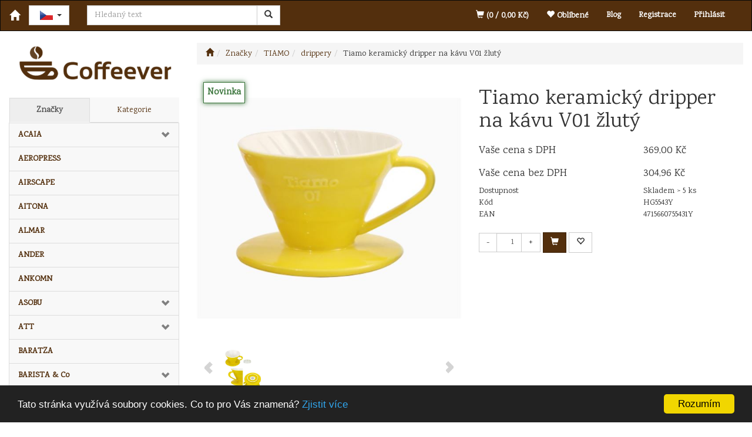

--- FILE ---
content_type: text/html; charset=utf-8
request_url: https://www.coffeever.cz/tiamo-keramicky-dripper-na-kavu-v01-zluty/
body_size: 95891
content:
<!DOCTYPE html>
<html id="ctl00_html1" xmlns="http://www.w3.org/1999/xhtml" lang="cs" xml:lang="cs">
<head id="ctl00_Head1"><link rel='preconnect' href='//ajax.googleapis.com'><title>
	Tiamo keramický dripper na kávu V01 žlutý | www.coffeever.cz
</title><meta name="viewport" content="width=device-width, initial-scale=1.0, minimum-scale=1.0, maximum-scale=1.0" />
        <meta http-equiv="Content-Type" content="text/html; charset=utf-8" />
        <script type='text/javascript' src="//ajax.googleapis.com/ajax/libs/jquery/3.3.1/jquery.min.js"></script>
        
        <script src="/js?v=tuBBMUMYI33fbZsU5ZDwjEv-OWAceT8p0NcKa9w1yqs1" language="javascript" type="text/javascript"></script>
    <link href="https://fonts.googleapis.com/css?family=Karma&display=swap" rel="stylesheet"><link href="../App_Themes/Default/css/bootstrap.css" type="text/css" rel="stylesheet" /><link href="../App_Themes/Default/css/custom2.css" type="text/css" rel="stylesheet" /><link href="../App_Themes/Default/css/easyautocomplete.css" type="text/css" rel="stylesheet" /><link href="../App_Themes/Default/css/nivoslider.css" type="text/css" rel="stylesheet" /><link href="../App_Themes/Default/css/nivosliderdefault.css" type="text/css" rel="stylesheet" /><link href="../App_Themes/Default/css/owl.carousel.css" type="text/css" rel="stylesheet" /><meta name="description" content="Tiamo keramický dripper na kávu V01 žlutý" /><meta name="keywords" content="Tiamo,keramický,dripper,na,kávu,V01,žlutý" /><meta name="author" content="FORPEOPLE3" /><meta name="copyright" content="FORPEOPLE3" /><meta name="robots" content="index,follow" /><meta name="googlebot" content="index,follow" /><!--[if lt IE 9]><script src="https://oss.maxcdn.com/html5shiv/3.7.2/html5shiv.min.js"></script><script src="https://oss.maxcdn.com/respond/1.4.2/respond.min.js"></script><![endif]--><meta property='og:title' content='Tiamo keramický dripper na kávu V01 žlutý | www.coffeever.cz' /><meta property='og:url' content='/tiamo-keramicky-dripper-na-kavu-v01-zluty/' /><meta property='og:type' content='product' /><link href="/scripts/unbundled/fancybox/source/jquery.fancybox.css?v=2.1.5" type="text/css" rel="stylesheet" media="screen" /><script type="text/javascript" src="/scripts/unbundled/fancybox/source/jquery.fancybox.pack.js?v=2.1.5"></script><style type="text/css">
	.ctl00_ewpz1_mainTemplateCtrl_TemplateCtrl2_TCWebPartZone1_0 { border-color:Black;border-width:0px;border-style:Solid; }
	.ctl00_ewpz1_mainTemplateCtrl_TemplateCtrl2_TCWebPartZone1_1 {  }
	.ctl00_ewpz1_mainTemplateCtrl_WebPartZone1_0 { border-color:Black;border-width:1px;border-style:Solid; }
	.ctl00_ewpz1_mainTemplateCtrl_WebPartZone2_0 { border-color:Black;border-width:1px;border-style:Solid; }
	.ctl00_ewpz1_mainTemplateCtrl_TCWebPartZone12_0 { border-color:Black;border-width:1px;border-style:Solid; }
	.ctl00_ewpz1_mainTemplateCtrl_WebPartZone3_0 { border-color:Black;border-width:1px;border-style:Solid; }
	.ctl00_ewpz1_mainTemplateCtrl_WebPartZone21_0 { border-color:Black;border-width:1px;border-style:Solid; }
	.ctl00_ewpz1_mainTemplateCtrl_WebPartZone2b_0 { border-color:Black;border-width:1px;border-style:Solid; }
	.ctl00_ewpz1_mainTemplateCtrl_WebPartZone22_0 { border-color:Black;border-width:1px;border-style:Solid; }
	.ctl00_ewpz1_mainTemplateCtrl_WebPartZone23_0 { border-color:Black;border-width:1px;border-style:Solid; }
	.ctl00_ewpz1_mainTemplateCtrl_TCWebPartZone8_0 { border-color:Black;border-width:1px;border-style:Solid; }
	.ctl00_ewpz1_mainTemplateCtrl_WebPartZone4_0 { border-color:Black;border-width:1px;border-style:Solid; }
	.ctl00_ewpz1_mainTemplateCtrl_TCWebPartZone9_0 { border-color:Black;border-width:1px;border-style:Solid; }
	.ctl00_ewpz1_mainTemplateCtrl_TCWebPartZone15_0 { border-color:Black;border-width:1px;border-style:Solid; }

</style></head>
<body id="ctl00_bodymaster">
    
    <form method="post" action="/tiamo-keramicky-dripper-na-kavu-v01-zluty/" onsubmit="javascript:return WebForm_OnSubmit();" id="aspnetForm">
<div>
<input type="hidden" name="__WPPS" id="__WPPS" value="s" />
<input type="hidden" name="__EVENTTARGET" id="__EVENTTARGET" value="" />
<input type="hidden" name="__EVENTARGUMENT" id="__EVENTARGUMENT" value="" />
<input type="hidden" name="__LASTFOCUS" id="__LASTFOCUS" value="" />
<input type="hidden" name="__VIEWSTATE" id="__VIEWSTATE" value="/wEPZwUPOGRlNjI2NThhYjQ3MjUwcw2V3cSsw2vmksuiN8lmVAHo38pkcbEcZB1VU8rj8qg=" />
</div>

<script type="text/javascript">
//<![CDATA[
var theForm = document.forms['aspnetForm'];
if (!theForm) {
    theForm = document.aspnetForm;
}
function __doPostBack(eventTarget, eventArgument) {
    if (!theForm.onsubmit || (theForm.onsubmit() != false)) {
        theForm.__EVENTTARGET.value = eventTarget;
        theForm.__EVENTARGUMENT.value = eventArgument;
        theForm.submit();
    }
}
//]]>
</script>


<script src="/WebResource.axd?d=ehTyxPMjS74X-DAH1V6wo9Y4aUOo8ocgGONS7qFRxDJrOapbuzfgqwzknS0FffTR5-NELzxamMXY-9vKkaKxnPG9j5ZdifSNlmL0DZjWF7s1&amp;t=638942282819057530" type="text/javascript"></script>

<script src='/scripts/unbundled/owl.carousel.js'></script><script>$(document).ready(function () {$('.slider-items').owlCarousel({navigation: true, slideSpeed: 300, paginationSpeed: 400, items: 4, itemsDesktop: [1199, 3], itemsDesktopSmall: [979, 2], itemsTablet: [768, 2], itemsMobile: [640, 1] });});</script>
<script type="text/javascript">
//<![CDATA[
var __cultureInfo = {"name":"cs-CZ","numberFormat":{"CurrencyDecimalDigits":2,"CurrencyDecimalSeparator":",","IsReadOnly":false,"CurrencyGroupSizes":[3],"NumberGroupSizes":[3],"PercentGroupSizes":[3],"CurrencyGroupSeparator":" ","CurrencySymbol":"Kč","NaNSymbol":"NaN","CurrencyNegativePattern":8,"NumberNegativePattern":1,"PercentPositivePattern":0,"PercentNegativePattern":0,"NegativeInfinitySymbol":"-∞","NegativeSign":"-","NumberDecimalDigits":2,"NumberDecimalSeparator":",","NumberGroupSeparator":" ","CurrencyPositivePattern":3,"PositiveInfinitySymbol":"∞","PositiveSign":"+","PercentDecimalDigits":2,"PercentDecimalSeparator":",","PercentGroupSeparator":" ","PercentSymbol":"%","PerMilleSymbol":"‰","NativeDigits":["0","1","2","3","4","5","6","7","8","9"],"DigitSubstitution":1},"dateTimeFormat":{"AMDesignator":"dop.","Calendar":{"MinSupportedDateTime":"\/Date(-62135596800000)\/","MaxSupportedDateTime":"\/Date(253402297199999)\/","AlgorithmType":1,"CalendarType":1,"Eras":[1],"TwoDigitYearMax":2029,"IsReadOnly":false},"DateSeparator":".","FirstDayOfWeek":1,"CalendarWeekRule":2,"FullDateTimePattern":"dddd d. MMMM yyyy H:mm:ss","LongDatePattern":"dddd d. MMMM yyyy","LongTimePattern":"H:mm:ss","MonthDayPattern":"d. MMMM","PMDesignator":"odp.","RFC1123Pattern":"ddd, dd MMM yyyy HH\u0027:\u0027mm\u0027:\u0027ss \u0027GMT\u0027","ShortDatePattern":"dd.MM.yyyy","ShortTimePattern":"H:mm","SortableDateTimePattern":"yyyy\u0027-\u0027MM\u0027-\u0027dd\u0027T\u0027HH\u0027:\u0027mm\u0027:\u0027ss","TimeSeparator":":","UniversalSortableDateTimePattern":"yyyy\u0027-\u0027MM\u0027-\u0027dd HH\u0027:\u0027mm\u0027:\u0027ss\u0027Z\u0027","YearMonthPattern":"MMMM yyyy","AbbreviatedDayNames":["ne","po","út","st","čt","pá","so"],"ShortestDayNames":["ne","po","út","st","čt","pá","so"],"DayNames":["neděle","pondělí","úterý","středa","čtvrtek","pátek","sobota"],"AbbreviatedMonthNames":["led","úno","bře","dub","kvě","čvn","čvc","srp","zář","říj","lis","pro",""],"MonthNames":["leden","únor","březen","duben","květen","červen","červenec","srpen","září","říjen","listopad","prosinec",""],"IsReadOnly":false,"NativeCalendarName":"Gregoriánský kalendář","AbbreviatedMonthGenitiveNames":["led","úno","bře","dub","kvě","čvn","čvc","srp","zář","říj","lis","pro",""],"MonthGenitiveNames":["ledna","února","března","dubna","května","června","července","srpna","září","října","listopadu","prosince",""]},"eras":[1,"n. l.",null,0]};//]]>
</script>

<script src="/ScriptResource.axd?d=Y4xjb_lPt4s_31MDCODmI7B0czF7Qld6t179m4CPTMqtzIbNUUukXMxa9MX8Hza_yyoeSFpDAXhBhBthZlDqgTcxUg7_W9HN_iAABpHWIDgKpEFJS8wPFQewb7XZY2BFelAT6u9jDsI3UklA4L2F-dBeX48x5EovXYPtJ1vhusg1&amp;t=32e5dfca" type="text/javascript"></script>
<script src="/ScriptResource.axd?d=qAknRzd9tKrrkV385jbRV1iD1P-8FzCYyQL88vqFXOqKcOLw4AbN8ee5W4CdkVmaAJiSIA0Aq2fQO7qjD-qyQ9-e2mrZPJSMhMODPc_GOv6s6c-MA6YMgTeqZ3ZWz-1AaoywuL-VZyQgwOaGU27zYSFzfbwC78qyrXYTrqDr6n4I4iRQvuRv90uYNFhkC6mI0&amp;t=32e5dfca" type="text/javascript"></script>
<script type="text/javascript">
//<![CDATA[
var PageMethods = function() {
PageMethods.initializeBase(this);
this._timeout = 0;
this._userContext = null;
this._succeeded = null;
this._failed = null;
}
PageMethods.prototype = {
_get_path:function() {
 var p = this.get_path();
 if (p) return p;
 else return PageMethods._staticInstance.get_path();},
GetAutoCompleteSearchTextTOPSET:function(prefixText,count,contextKey,succeededCallback, failedCallback, userContext) {
return this._invoke(this._get_path(), 'GetAutoCompleteSearchTextTOPSET',false,{prefixText:prefixText,count:count,contextKey:contextKey},succeededCallback,failedCallback,userContext); },
GetAutoCompleteSearchTextSTART2022:function(prefixText,count,contextKey,succeededCallback, failedCallback, userContext) {
return this._invoke(this._get_path(), 'GetAutoCompleteSearchTextSTART2022',false,{prefixText:prefixText,count:count,contextKey:contextKey},succeededCallback,failedCallback,userContext); },
GetAutoCompleteSearchText:function(prefixText,count,contextKey,succeededCallback, failedCallback, userContext) {
return this._invoke(this._get_path(), 'GetAutoCompleteSearchText',false,{prefixText:prefixText,count:count,contextKey:contextKey},succeededCallback,failedCallback,userContext); },
PostAutoCompleteSearchAddToCart:function(itemId,quantity,succeededCallback, failedCallback, userContext) {
return this._invoke(this._get_path(), 'PostAutoCompleteSearchAddToCart',false,{itemId:itemId,quantity:quantity},succeededCallback,failedCallback,userContext); },
CategoryGridGetRows:function(currpage,pagerows,succeededCallback, failedCallback, userContext) {
return this._invoke(this._get_path(), 'CategoryGridGetRows',false,{currpage:currpage,pagerows:pagerows},succeededCallback,failedCallback,userContext); }}
PageMethods.registerClass('PageMethods',Sys.Net.WebServiceProxy);
PageMethods._staticInstance = new PageMethods();
PageMethods.set_path = function(value) { PageMethods._staticInstance.set_path(value); }
PageMethods.get_path = function() { return PageMethods._staticInstance.get_path(); }
PageMethods.set_timeout = function(value) { PageMethods._staticInstance.set_timeout(value); }
PageMethods.get_timeout = function() { return PageMethods._staticInstance.get_timeout(); }
PageMethods.set_defaultUserContext = function(value) { PageMethods._staticInstance.set_defaultUserContext(value); }
PageMethods.get_defaultUserContext = function() { return PageMethods._staticInstance.get_defaultUserContext(); }
PageMethods.set_defaultSucceededCallback = function(value) { PageMethods._staticInstance.set_defaultSucceededCallback(value); }
PageMethods.get_defaultSucceededCallback = function() { return PageMethods._staticInstance.get_defaultSucceededCallback(); }
PageMethods.set_defaultFailedCallback = function(value) { PageMethods._staticInstance.set_defaultFailedCallback(value); }
PageMethods.get_defaultFailedCallback = function() { return PageMethods._staticInstance.get_defaultFailedCallback(); }
PageMethods.set_enableJsonp = function(value) { PageMethods._staticInstance.set_enableJsonp(value); }
PageMethods.get_enableJsonp = function() { return PageMethods._staticInstance.get_enableJsonp(); }
PageMethods.set_jsonpCallbackParameter = function(value) { PageMethods._staticInstance.set_jsonpCallbackParameter(value); }
PageMethods.get_jsonpCallbackParameter = function() { return PageMethods._staticInstance.get_jsonpCallbackParameter(); }
PageMethods.set_path("./");
PageMethods.GetAutoCompleteSearchTextTOPSET= function(prefixText,count,contextKey,onSuccess,onFailed,userContext) {PageMethods._staticInstance.GetAutoCompleteSearchTextTOPSET(prefixText,count,contextKey,onSuccess,onFailed,userContext); }
PageMethods.GetAutoCompleteSearchTextSTART2022= function(prefixText,count,contextKey,onSuccess,onFailed,userContext) {PageMethods._staticInstance.GetAutoCompleteSearchTextSTART2022(prefixText,count,contextKey,onSuccess,onFailed,userContext); }
PageMethods.GetAutoCompleteSearchText= function(prefixText,count,contextKey,onSuccess,onFailed,userContext) {PageMethods._staticInstance.GetAutoCompleteSearchText(prefixText,count,contextKey,onSuccess,onFailed,userContext); }
PageMethods.PostAutoCompleteSearchAddToCart= function(itemId,quantity,onSuccess,onFailed,userContext) {PageMethods._staticInstance.PostAutoCompleteSearchAddToCart(itemId,quantity,onSuccess,onFailed,userContext); }
PageMethods.CategoryGridGetRows= function(currpage,pagerows,onSuccess,onFailed,userContext) {PageMethods._staticInstance.CategoryGridGetRows(currpage,pagerows,onSuccess,onFailed,userContext); }
var gtc = Sys.Net.WebServiceProxy._generateTypedConstructor;
Type.registerNamespace('WebCtrlLib');
if (typeof(WebCtrlLib.CategoryGridItem) === 'undefined') {
WebCtrlLib.CategoryGridItem=gtc("WebCtrlLib.CategoryGridItem");
WebCtrlLib.CategoryGridItem.registerClass('WebCtrlLib.CategoryGridItem');
}
function WebForm_OnSubmit() {
null;
return true;
}
//]]>
</script>

<div>

	<input type="hidden" name="__VIEWSTATEGENERATOR" id="__VIEWSTATEGENERATOR" value="C5B4A0A1" />
</div>
        <script type="text/javascript">
//<![CDATA[
Sys.WebForms.PageRequestManager._initialize('ctl00$ScriptManager1', 'aspnetForm', ['tctl00$ewpz1$mainTemplateCtrl$TemplateCtrl1$SearchNavBar2$upDocumentType','','tctl00$ewpz1$mainTemplateCtrl$TemplateCtrl1$updatePanelCart2','','tctl00$ewpz1$mainTemplateCtrl$TemplateCtrl1$updatePanelCart1','','tctl00$ewpz1$mainTemplateCtrl$TemplateCtrl2$SearchNavBar2$upDocumentType','','tctl00$webPartManager1$HistoryNavBar1$upDocumentType','','tctl00$ewpz1$mainTemplateCtrl$ImgNavBar2$upImgNavBar','','tctl00$webPartManager1$gwpupdatePanelProductPrice$updatePanelProductPrice','','tctl00$webPartManager1$DocumentExplorer21$upDocumentType','','tctl00$webPartManager1$DocumentExplorer22$upDocumentType','','tctl00$webPartManager1$SendEmailRequest1$upDocumentTypeSEQ','','tctl00$updatePanel1',''], ['ctl00$ScriptManager1',''], [], 90, 'ctl00');
//]]>
</script>
<input type="hidden" name="ctl00$ScriptManager1" id="ctl00_ScriptManager1" />
<script type="text/javascript">
//<![CDATA[
Sys.Application.setServerId("ctl00_ScriptManager1", "ctl00$ScriptManager1");
Sys.Application._enableHistoryInScriptManager();
//]]>
</script>

        <script language="JavaScript" type="text/javascript">
            var prm = Sys.WebForms.PageRequestManager.getInstance();
            prm.add_initializeRequest(InitializeRequest);
            prm.add_endRequest(EndRequest);
        </script>

        <span id="ctl00_webPartManager1"></span>
        

        

        

        <div class='maindiv-null'>
            <div id="megadiv-null">
                


<div id="ctl00_ewpz1_mainTemplateCtrl_TemplateCtrl1_head">

</div>

<nav class="navbar navbar-inverse" role="navigation">
    <div class="container">
        <div class="navbar-header">
            <button type="button" class="navbar-toggle visible-xs visible-sm" data-toggle="collapse" data-target=".sidebar-navbar-collapse" onclick="$('html,body').animate({scrollTop:0},'slow');return false;" >
                <span class="sr-only">Toggle navigation</span>
                <span class="icon-bar"></span>
                <span class="icon-bar"></span>
                <span class="icon-bar"></span>
                <span class="icon-bar"></span>
            </button>
            <button type="button" class="navbar-toggle" data-toggle="collapse" data-target="#bs-example-navbar-collapse-1">
                <span class="sr-only">Toggle navigation</span>
                <span class="glyphicon glyphicon-user"></span>
            </button>
            <a class="navbar-brand" href="/"><span class='glyphicon glyphicon-home'></span></a>
            <div class="navbar-brand">
                <div class="btn-group">
                    <button type="button" class="btn btn-default dropdown-toggle" data-toggle="dropdown" aria-haspopup="true" aria-expanded="false">
                        <span class="jazyky"><a id="cz" href="https://www.coffeever.cz/"></a></span>
                        <span class="caret"></span>
                    </button>
                    <ul class="dropdown-menu jazyky">
                        <li><span class="jazyky"><a id="en" href="https://www.coffeever.store/"></a></span></li>
                    </ul>
                </div>
            </div>
            <div class="navbar-form navbar-left hidden-xs" role="search">
                <div id="ctl00_ewpz1_mainTemplateCtrl_TemplateCtrl1_SearchNavBar2">
	<div id="ctl00_ewpz1_mainTemplateCtrl_TemplateCtrl1_SearchNavBar2_upDocumentType">
		<div class='input-group'><input name="ctl00$ewpz1$mainTemplateCtrl$TemplateCtrl1$SearchNavBar2$tbSearchText" type="text" id="ctl00_ewpz1_mainTemplateCtrl_TemplateCtrl1_SearchNavBar2_tbSearchText" class="form-control searchnavbar-input" placeholder="Hledaný text" /><span class='input-group-btn'><a id="ctl00_ewpz1_mainTemplateCtrl_TemplateCtrl1_SearchNavBar2_BnVyhledat1" class="btn btn-default btn-search" href="javascript:__doPostBack(&#39;ctl00$ewpz1$mainTemplateCtrl$TemplateCtrl1$SearchNavBar2$BnVyhledat1&#39;,&#39;&#39;)" style="cursor:pointer;"><span class='glyphicon glyphicon-search'></span></a></span></div>
	</div>
</div>
            </div>
            <div id="ctl00_ewpz1_mainTemplateCtrl_TemplateCtrl1_updatePanelCart2">
	    								
                    <a class='navbar-toggle btn visible-xs visible-sm' href='/filtr/oblibene/' title='Oblíbené zboží'><span class='glyphicon glyphicon-star'></span></a><a class='navbar-toggle btn visible-xs visible-sm' href='/webform5.aspx'><span class='glyphicon glyphicon-shopping-cart'></span>&nbsp;0</a>
                
</div>
        </div>


        <div class="collapse navbar-collapse" id="bs-example-navbar-collapse-1">
            <ul class="nav navbar-nav navbar-right">
		<li class='bnfavourites'><a href='/aktualita/'>Blog</a></li>
                <li class='bnregister'><a href='/webform4.aspx?return_url=%2ftiamo-keramicky-dripper-na-kavu-v01-zluty%2f'>Registrace</a></li><li class='bnlogin'><a id="ctl00_ewpz1_mainTemplateCtrl_TemplateCtrl1_LoginNavBar_BnLoginForm" href="javascript:__doPostBack(&#39;ctl00$ewpz1$mainTemplateCtrl$TemplateCtrl1$LoginNavBar$BnLoginForm&#39;,&#39;&#39;)">Přihlásit</a></li>
            </ul>
            <div id="ctl00_ewpz1_mainTemplateCtrl_TemplateCtrl1_updatePanelCart1">
	    								
                    <ul class="nav navbar-nav navbar-right visible-md visible-lg">
                        <li class='bncart'><a href='/webform5.aspx'><span class='glyphicon glyphicon-shopping-cart'></span> (0 /  0,00&nbsp;Kč)</a></li><li class='bnfavourites'><a href='/filtr/oblibene/' title='Oblíbené zboží'><span class='glyphicon glyphicon-star'></span> Oblíbené</a></li>
                    </ul>
                
</div>
        </div>
    </div>
</nav>
<div class="container custom-container product">
    <div class="row">
        

<div class="col-md-3 col-lg-2">
    <div class="visible-xs">
        <div id="ctl00_ewpz1_mainTemplateCtrl_TemplateCtrl2_SearchNavBar2">
	<div id="ctl00_ewpz1_mainTemplateCtrl_TemplateCtrl2_SearchNavBar2_upDocumentType">
		<div class='input-group'><input name="ctl00$ewpz1$mainTemplateCtrl$TemplateCtrl2$SearchNavBar2$tbSearchText" type="text" id="ctl00_ewpz1_mainTemplateCtrl_TemplateCtrl2_SearchNavBar2_tbSearchText" class="form-control searchnavbar-input" placeholder="Hledaný text" /><span class='input-group-btn'><a id="ctl00_ewpz1_mainTemplateCtrl_TemplateCtrl2_SearchNavBar2_BnVyhledat1" class="btn btn-default btn-search" href="javascript:__doPostBack(&#39;ctl00$ewpz1$mainTemplateCtrl$TemplateCtrl2$SearchNavBar2$BnVyhledat1&#39;,&#39;&#39;)" style="cursor:pointer;"><span class='glyphicon glyphicon-search'></span></a></span></div>
	</div>
</div>
        <br />
    </div>
    <div class="text-center">
        <a href="/">
            <img class="img-responsive" src="/userdata/images/logo-coffeever.png" alt="Logo" class="logo" /></a>
    </div>
    <br />
    <div class="sidebar-nav">
        <div class="navbar navbar-default" role="navigation" style="min-height: 0px; border: 0px;">
            <div class="navbar-collapse collapse sidebar-navbar-collapse" style="padding: 1px; border: 0px;">
                <div id="ctl00_ewpz1_mainTemplateCtrl_TemplateCtrl2_TCWebPartZone1">
	<div id="WebPart_MetaDataNavBar1">
		<div id="ctl00_webPartManager1_MetaDataNavBar1">

		</div>
	</div><div id="WebPart_TreeNavBar1">
		<ul class='nav nav-tabs nav-justified treetabnavbar'><li class='active'><a href='/znacky/'>Značky</a></li><li><a href='/kategorie/'>Kategorie</a></li></ul><ul id='m2h00000101' class='nav collapse in sidebar'><li class='sidebar-item'><div class='row'><a class=' col-xs-10' href='/znacky/acaia/'>ACAIA</a><a href='#mp000000101' class=' col-xs-2 accordion-toggle collapsed' data-toggle='collapse'></a></div><ul id='mp000000101' class='nav collapse sidebar'><li class='sidebar-item'><div class='row'><a class=' col-xs-12' href='/znacky/acaia/digitalni-vahy/'>digitální váhy</a></div></li><li class='sidebar-item'><div class='row'><a class=' col-xs-12' href='/znacky/acaia/el-mlynek/'>el. mlýnek</a></div></li><li class='sidebar-item'><div class='row'><a class=' col-xs-12' href='/znacky/acaia/prislusenstvi/'>příslušenství</a></div></li></ul></li><li class='sidebar-item'><div class='row'><a class=' col-xs-12' href='/znacky/aeropress/'>AEROPRESS</a></div></li><li class='sidebar-item'><div class='row'><a class=' col-xs-12' href='/znacky/airscape/'>AIRSCAPE</a></div></li><li class='sidebar-item'><div class='row'><a class=' col-xs-12' href='/znacky/aitona/'>AITONA</a></div></li><li class='sidebar-item'><div class='row'><a class=' col-xs-12' href='/znacky/almar/'>ALMAR</a></div></li><li class='sidebar-item'><div class='row'><a class=' col-xs-12' href='/znacky/ander/'>ANDER</a></div></li><li class='sidebar-item'><div class='row'><a class=' col-xs-12' href='/znacky/ankomn/'>ANKOMN</a></div></li><li class='sidebar-item'><div class='row'><a class=' col-xs-10' href='/znacky/asobu/'>ASOBU</a><a href='#m2400000101' class=' col-xs-2 accordion-toggle collapsed' data-toggle='collapse'></a></div><ul id='m2400000101' class='nav collapse sidebar'><li class='sidebar-item'><div class='row'><a class=' col-xs-12' href='/znacky/asobu/ostatni/'>ostatní</a></div></li></ul></li><li class='sidebar-item'><div class='row'><a class=' col-xs-10' href='/znacky/att/'>ATT</a><a href='#m7000000101' class=' col-xs-2 accordion-toggle collapsed' data-toggle='collapse'></a></div><ul id='m7000000101' class='nav collapse sidebar'><li class='sidebar-item'><div class='row'><a class=' col-xs-12' href='/znacky/att/cukr/'>cukr</a></div></li><li class='sidebar-item'><div class='row'><a class=' col-xs-12' href='/znacky/att/zrnkova-kava-1-kg/'>zrnková káva 1 kg</a></div></li><li class='sidebar-item'><div class='row'><a class=' col-xs-12' href='/znacky/att/zrnkova-kava-250-g/'>zrnková káva 250 g</a></div></li></ul></li><li class='sidebar-item'><div class='row'><a class=' col-xs-12' href='/znacky/baratza/'>BARATZA</a></div></li><li class='sidebar-item'><div class='row'><a class=' col-xs-10' href='/znacky/barista--co/'>BARISTA & Co</a><a href='#mc000000101' class=' col-xs-2 accordion-toggle collapsed' data-toggle='collapse'></a></div><ul id='mc000000101' class='nav collapse sidebar'><li class='sidebar-item'><div class='row'><a class=' col-xs-12' href='/znacky/barista--co/dzbanky-na-mleko/'>džbánky na mléko</a></div></li><li class='sidebar-item'><div class='row'><a class=' col-xs-12' href='/znacky/barista--co/french-press/'>French Press</a></div></li><li class='sidebar-item'><div class='row'><a class=' col-xs-12' href='/znacky/barista--co/ostatni/'>ostatní</a></div></li></ul></li><li class='sidebar-item'><div class='row'><a class=' col-xs-12' href='/znacky/behmor/'>BEHMOR</a></div></li><li class='sidebar-item'><div class='row'><a class=' col-xs-10' href='/znacky/bialetti/'>BIALETTI</a><a href='#mf000000101' class=' col-xs-2 accordion-toggle collapsed' data-toggle='collapse'></a></div><ul id='mf000000101' class='nav collapse sidebar'><li class='sidebar-item'><div class='row'><a class=' col-xs-12' href='/znacky/bialetti/french-press/'>French Press</a></div></li><li class='sidebar-item'><div class='row'><a class=' col-xs-12' href='/znacky/bialetti/moka-express/'>Moka Express</a></div></li><li class='sidebar-item'><div class='row'><a class=' col-xs-12' href='/znacky/bialetti/moka-induction/'>Moka Induction</a></div></li><li class='sidebar-item'><div class='row'><a class=' col-xs-12' href='/znacky/bialetti/new-brikka-restyling/'>New Brikka Restyling</a></div></li><li class='sidebar-item'><div class='row'><a class=' col-xs-12' href='/znacky/bialetti/ostatni/'>ostatní</a></div></li><li class='sidebar-item'><div class='row'><a class=' col-xs-12' href='/znacky/bialetti/rainbow/'>Rainbow</a></div></li><li class='sidebar-item'><div class='row'><a class=' col-xs-12' href='/znacky/bialetti/tesneni/'>těsnění</a></div></li><li class='sidebar-item'><div class='row'><a class=' col-xs-12' href='/znacky/bialetti/tuttocrema/'>Tuttocrema</a></div></li><li class='sidebar-item'><div class='row'><a class=' col-xs-12' href='/znacky/bialetti/venus/'>Venus</a></div></li></ul></li><li class='sidebar-item'><div class='row'><a class=' col-xs-12' href='/znacky/bonavita/'>BONAVITA</a></div></li><li class='sidebar-item'><div class='row'><a class=' col-xs-12' href='/znacky/bras-scirocco/'>BRAS SCIROCCO</a></div></li><li class='sidebar-item'><div class='row'><a class=' col-xs-10' href='/znacky/brasil-oro/'>BRASIL ORO</a><a href='#m8000000101' class=' col-xs-2 accordion-toggle collapsed' data-toggle='collapse'></a></div><ul id='m8000000101' class='nav collapse sidebar'><li class='sidebar-item'><div class='row'><a class=' col-xs-12' href='/znacky/brasil-oro/cukr/'>cukr</a></div></li><li class='sidebar-item'><div class='row'><a class=' col-xs-12' href='/znacky/brasil-oro/mleta-kava-250-g/'>mletá káva 250 g</a></div></li><li class='sidebar-item'><div class='row'><a class=' col-xs-12' href='/znacky/brasil-oro/ostatni/'>ostatní</a></div></li><li class='sidebar-item'><div class='row'><a class=' col-xs-12' href='/znacky/brasil-oro/zrnkova-kava-1-kg/'>zrnková káva 1 kg</a></div></li><li class='sidebar-item'><div class='row'><a class=' col-xs-12' href='/znacky/brasil-oro/zrnkova-kava-250-g/'>zrnková káva 250 g</a></div></li></ul></li><li class='sidebar-item'><div class='row'><a class=' col-xs-12' href='/znacky/brewista/'>BREWISTA</a></div></li><li class='sidebar-item'><div class='row'><a class=' col-xs-12' href='/znacky/bunn/'>BUNN</a></div></li><li class='sidebar-item'><div class='row'><a class=' col-xs-12' href='/znacky/bwt/'>BWT</a></div></li><li class='sidebar-item'><div class='row'><a class=' col-xs-12' href='/znacky/cafec/'>CAFEC</a></div></li><li class='sidebar-item'><div class='row'><a class=' col-xs-10' href='/znacky/casa-del-caffe/'>CASA DEL CAFFE</a><a href='#m9000000101' class=' col-xs-2 accordion-toggle collapsed' data-toggle='collapse'></a></div><ul id='m9000000101' class='nav collapse sidebar'><li class='sidebar-item'><div class='row'><a class=' col-xs-12' href='/znacky/casa-del-caffe/zrnkova-kava-1-kg/'>zrnková káva 1 kg</a></div></li></ul></li><li class='sidebar-item'><div class='row'><a class=' col-xs-12' href='/znacky/clever/'>CLEVER</a></div></li><li class='sidebar-item'><div class='row'><a class=' col-xs-12' href='/znacky/comandante/'>COMANDANTE</a></div></li><li class='sidebar-item'><div class='row'><a class=' col-xs-12' href='/znacky/conti/'>CONTI</a></div></li><li class='sidebar-item'><div class='row'><a class=' col-xs-10' href='/znacky/cotecho/'>COTECHO</a><a href='#m1c00000101' class=' col-xs-2 accordion-toggle collapsed' data-toggle='collapse'></a></div><ul id='m1c00000101' class='nav collapse sidebar'><li class='sidebar-item'><div class='row'><a class=' col-xs-12' href='/znacky/cotecho/20-pyramid/'>20 pyramid</a></div></li><li class='sidebar-item'><div class='row'><a class=' col-xs-12' href='/znacky/cotecho/20-sacku/'>20 sáčků</a></div></li><li class='sidebar-item'><div class='row'><a class=' col-xs-12' href='/znacky/cotecho/prezentery/'>prezentéry</a></div></li></ul></li><li class='sidebar-item'><div class='row'><a class=' col-xs-12' href='/znacky/csp-keramika/'>CSP KERAMIKA</a></div></li><li class='sidebar-item'><div class='row'><a class=' col-xs-12' href='/znacky/cajove-prislusenstvi/'>ČAJOVÉ PŘÍSLUŠENSTVÍ</a></div></li><li class='sidebar-item'><div class='row'><a class=' col-xs-12' href='/znacky/delter/'>DELTER</a></div></li><li class='sidebar-item'><div class='row'><a class=' col-xs-12' href='/znacky/epic/'>EPIC</a></div></li><li class='sidebar-item'><div class='row'><a class=' col-xs-12' href='/znacky/equa/'>EQUA</a></div></li><li class='sidebar-item'><div class='row'><a class=' col-xs-10' href='/znacky/espro/'>ESPRO</a><a href='#me000000101' class=' col-xs-2 accordion-toggle collapsed' data-toggle='collapse'></a></div><ul id='me000000101' class='nav collapse sidebar'><li class='sidebar-item'><div class='row'><a class=' col-xs-12' href='/znacky/espro/cestovni-termosky/'>cestovní termosky</a></div></li><li class='sidebar-item'><div class='row'><a class=' col-xs-12' href='/znacky/espro/french-press/'>French Press</a></div></li><li class='sidebar-item'><div class='row'><a class=' col-xs-12' href='/znacky/espro/ostatni/'>ostatní</a></div></li></ul></li><li class='sidebar-item'><div class='row'><a class=' col-xs-10' href='/znacky/eureka/'>EUREKA</a><a href='#m3ly0000101' class=' col-xs-2 accordion-toggle collapsed' data-toggle='collapse'></a></div><ul id='m3ly0000101' class='nav collapse sidebar'><li class='sidebar-item'><div class='row'><a class=' col-xs-12' href='/znacky/eureka/atom/'>Atom</a></div></li><li class='sidebar-item'><div class='row'><a class=' col-xs-12' href='/znacky/eureka/drogheria/'>Drogheria</a></div></li><li class='sidebar-item'><div class='row'><a class=' col-xs-12' href='/znacky/eureka/espresso-kavovary/'>espresso kávovary</a></div></li><li class='sidebar-item'><div class='row'><a class=' col-xs-12' href='/znacky/eureka/firenze/'>Firenze</a></div></li><li class='sidebar-item'><div class='row'><a class=' col-xs-12' href='/znacky/eureka/grocery/'>Grocery</a></div></li><li class='sidebar-item'><div class='row'><a class=' col-xs-12' href='/znacky/eureka/maxxi/'>Maxxi</a></div></li><li class='sidebar-item'><div class='row'><a class=' col-xs-12' href='/znacky/eureka/mignon/'>Mignon</a></div></li><li class='sidebar-item'><div class='row'><a class=' col-xs-12' href='/znacky/eureka/mignon-libra/'>Mignon Libra</a></div></li><li class='sidebar-item'><div class='row'><a class=' col-xs-12' href='/znacky/eureka/mythos/'>Mythos</a></div></li><li class='sidebar-item'><div class='row'><a class=' col-xs-12' href='/znacky/eureka/nadir-touche/'>Nadir Touche</a></div></li><li class='sidebar-item'><div class='row'><a class=' col-xs-12' href='/znacky/eureka/olympus-neo/'>Olympus NEO</a></div></li><li class='sidebar-item'><div class='row'><a class=' col-xs-12' href='/znacky/eureka/ostatni/'>ostatní</a></div></li><li class='sidebar-item'><div class='row'><a class=' col-xs-12' href='/znacky/eureka/prometheus/'>Prometheus</a></div></li><li class='sidebar-item'><div class='row'><a class=' col-xs-12' href='/znacky/eureka/zenith-neo/'>Zenith NEO</a></div></li><li class='sidebar-item'><div class='row'><a class=' col-xs-12' href='/znacky/eureka/zero/'>Zero</a></div></li></ul></li><li class='sidebar-item'><div class='row'><a class=' col-xs-10' href='/znacky/fellow/'>FELLOW</a><a href='#m1l81000101' class=' col-xs-2 accordion-toggle collapsed' data-toggle='collapse'></a></div><ul id='m1l81000101' class='nav collapse sidebar'><li class='sidebar-item'><div class='row'><a class=' col-xs-12' href='/znacky/fellow/aiden/'>Aiden</a></div></li><li class='sidebar-item'><div class='row'><a class=' col-xs-12' href='/znacky/fellow/carter/'>Carter</a></div></li><li class='sidebar-item'><div class='row'><a class=' col-xs-12' href='/znacky/fellow/elektricke-mlynky/'>elektrické mlýnky</a></div></li><li class='sidebar-item'><div class='row'><a class=' col-xs-12' href='/znacky/fellow/french-press/'>French Press</a></div></li><li class='sidebar-item'><div class='row'><a class=' col-xs-12' href='/znacky/fellow/konvice/'>konvice</a></div></li><li class='sidebar-item'><div class='row'><a class=' col-xs-12' href='/znacky/fellow/ostatni/'>ostatní</a></div></li><li class='sidebar-item'><div class='row'><a class=' col-xs-12' href='/znacky/fellow/porcelanove-hrnky/'>porcelánové hrnky</a></div></li></ul></li><li class='sidebar-item'><div class='row'><a class=' col-xs-10' href='/znacky/forever/'>FOREVER</a><a href='#m1d00000101' class=' col-xs-2 accordion-toggle collapsed' data-toggle='collapse'></a></div><ul id='m1d00000101' class='nav collapse sidebar'><li class='sidebar-item'><div class='row'><a class=' col-xs-12' href='/znacky/forever/conny/'>Conny</a></div></li><li class='sidebar-item'><div class='row'><a class=' col-xs-12' href='/znacky/forever/eva/'>Eva</a></div></li><li class='sidebar-item'><div class='row'><a class=' col-xs-12' href='/znacky/forever/induction/'>Induction</a></div></li><li class='sidebar-item'><div class='row'><a class=' col-xs-12' href='/znacky/forever/innova/'>Innova</a></div></li><li class='sidebar-item'><div class='row'><a class=' col-xs-12' href='/znacky/forever/la-rossa/'>La Rossa</a></div></li><li class='sidebar-item'><div class='row'><a class=' col-xs-12' href='/znacky/forever/noblesse/'>Noblesse</a></div></li><li class='sidebar-item'><div class='row'><a class=' col-xs-12' href='/znacky/forever/ostatni/'>ostatní</a></div></li><li class='sidebar-item'><div class='row'><a class=' col-xs-12' href='/znacky/forever/perla/'>Perla</a></div></li><li class='sidebar-item'><div class='row'><a class=' col-xs-12' href='/znacky/forever/prestige/'>Prestige</a></div></li><li class='sidebar-item'><div class='row'><a class=' col-xs-12' href='/znacky/forever/radica/'>Radica</a></div></li><li class='sidebar-item'><div class='row'><a class=' col-xs-12' href='/znacky/forever/splendy/'>Splendy</a></div></li><li class='sidebar-item'><div class='row'><a class=' col-xs-12' href='/znacky/forever/tutu/'>Tutu</a></div></li><li class='sidebar-item'><div class='row'><a class=' col-xs-12' href='/znacky/forever/woody/'>Woody</a></div></li></ul></li><li class='sidebar-item'><div class='row'><a class=' col-xs-10' href='/znacky/hario/'>HARIO</a><a href='#mb000000101' class=' col-xs-2 accordion-toggle collapsed' data-toggle='collapse'></a></div><ul id='mb000000101' class='nav collapse sidebar'><li class='sidebar-item'><div class='row'><a class=' col-xs-12' href='/znacky/hario/cold-brew/'>Cold Brew</a></div></li><li class='sidebar-item'><div class='row'><a class=' col-xs-12' href='/znacky/hario/drippery/'>drippery</a></div></li><li class='sidebar-item'><div class='row'><a class=' col-xs-12' href='/znacky/hario/dzbanky/'>džbánky</a></div></li><li class='sidebar-item'><div class='row'><a class=' col-xs-12' href='/znacky/hario/french-press/'>French Press</a></div></li><li class='sidebar-item'><div class='row'><a class=' col-xs-12' href='/znacky/hario/konvice/'>konvice</a></div></li><li class='sidebar-item'><div class='row'><a class=' col-xs-12' href='/znacky/hario/ostatni/'>ostatní</a></div></li><li class='sidebar-item'><div class='row'><a class=' col-xs-12' href='/znacky/hario/papirove-filtry/'>papírové filtry</a></div></li><li class='sidebar-item'><div class='row'><a class=' col-xs-12' href='/znacky/hario/rucni-mlynky/'>ruční mlýnky</a></div></li><li class='sidebar-item'><div class='row'><a class=' col-xs-12' href='/znacky/hario/sifon-vacpot/'>Sifon/Vacpot</a></div></li></ul></li><li class='sidebar-item'><div class='row'><a class=' col-xs-12' href='/znacky/heavy-tamper/'>HEAVY TAMPER</a></div></li><li class='sidebar-item'><div class='row'><a class=' col-xs-12' href='/znacky/chemex/'>CHEMEX</a></div></li><li class='sidebar-item'><div class='row'><a class=' col-xs-12' href='/znacky/chiatura/'>CHIATURA</a></div></li><li class='sidebar-item'><div class='row'><a class=' col-xs-12' href='/znacky/inkerpor-keramika/'>INKERPOR KERAMIKA</a></div></li><li class='sidebar-item'><div class='row'><a class=' col-xs-10' href='/znacky/kalita/'>KALITA</a><a href='#m1700000101' class=' col-xs-2 accordion-toggle collapsed' data-toggle='collapse'></a></div><ul id='m1700000101' class='nav collapse sidebar'><li class='sidebar-item'><div class='row'><a class=' col-xs-12' href='/znacky/kalita/drippery/'>drippery</a></div></li><li class='sidebar-item'><div class='row'><a class=' col-xs-12' href='/znacky/kalita/ostatni/'>ostatní</a></div></li><li class='sidebar-item'><div class='row'><a class=' col-xs-12' href='/znacky/kalita/papirove-filtry/'>papírové filtry</a></div></li><li class='sidebar-item'><div class='row'><a class=' col-xs-12' href='/znacky/kalita/rucni-mlynky/'>ruční mlýnky</a></div></li></ul></li><li class='sidebar-item'><div class='row'><a class=' col-xs-10' href='/znacky/keepcups/'>KEEPCUPS</a><a href='#mm000000101' class=' col-xs-2 accordion-toggle collapsed' data-toggle='collapse'></a></div><ul id='mm000000101' class='nav collapse sidebar'><li class='sidebar-item'><div class='row'><a class=' col-xs-12' href='/znacky/keepcups/edice-brew/'>edice BREW</a></div></li><li class='sidebar-item'><div class='row'><a class=' col-xs-12' href='/znacky/keepcups/edice-clear/'>edice CLEAR</a></div></li><li class='sidebar-item'><div class='row'><a class=' col-xs-12' href='/znacky/keepcups/edice-cold-cup-longplay/'>edice COLD CUP LONGPLAY</a></div></li><li class='sidebar-item'><div class='row'><a class=' col-xs-12' href='/znacky/keepcups/edice-cold-cup-original/'>edice COLD CUP ORIGINAL</a></div></li><li class='sidebar-item'><div class='row'><a class=' col-xs-12' href='/znacky/keepcups/edice-commuter/'>edice COMMUTER</a></div></li><li class='sidebar-item'><div class='row'><a class=' col-xs-12' href='/znacky/keepcups/edice-cork-brew/'>edice CORK BREW</a></div></li><li class='sidebar-item'><div class='row'><a class=' col-xs-12' href='/znacky/keepcups/edice-helix-original/'>edice HELIX ORIGINAL</a></div></li><li class='sidebar-item'><div class='row'><a class=' col-xs-12' href='/znacky/keepcups/edice-helix-thermal/'>edice HELIX THERMAL</a></div></li><li class='sidebar-item'><div class='row'><a class=' col-xs-12' href='/znacky/keepcups/edice-just-essentials/'>edice JUST ESSENTIALS</a></div></li><li class='sidebar-item'><div class='row'><a class=' col-xs-12' href='/znacky/keepcups/edice-kit-original/'>edice KIT ORIGINAL</a></div></li><li class='sidebar-item'><div class='row'><a class=' col-xs-12' href='/znacky/keepcups/edice-kit-thermal/'>edice KIT THERMAL</a></div></li><li class='sidebar-item'><div class='row'><a class=' col-xs-12' href='/znacky/keepcups/edice-plast/'>edice PLAST</a></div></li><li class='sidebar-item'><div class='row'><a class=' col-xs-12' href='/znacky/keepcups/edice-thermal/'>edice Thermal</a></div></li><li class='sidebar-item'><div class='row'><a class=' col-xs-12' href='/znacky/keepcups/edice-thermal-quicksip/'>edice THERMAL QUICKSIP</a></div></li><li class='sidebar-item'><div class='row'><a class=' col-xs-12' href='/znacky/keepcups/edice-xs-six/'>edice XS/SIX</a></div></li><li class='sidebar-item'><div class='row'><a class=' col-xs-12' href='/znacky/keepcups/nahradni-dily/'>náhradní díly</a></div></li></ul></li><li class='sidebar-item'><div class='row'><a class=' col-xs-10' href='/znacky/kinto/'>KINTO</a><a href='#m2ll0000101' class=' col-xs-2 accordion-toggle collapsed' data-toggle='collapse'></a></div><ul id='m2ll0000101' class='nav collapse sidebar'><li class='sidebar-item'><div class='row'><a class=' col-xs-12' href='/znacky/kinto/cestovni-termosky/'>cestovní termosky</a></div></li><li class='sidebar-item'><div class='row'><a class=' col-xs-12' href='/znacky/kinto/keramika-na-kavu/'>keramika na kávu</a></div></li><li class='sidebar-item'><div class='row'><a class=' col-xs-12' href='/znacky/kinto/konvicky-na-caj-kavu/'>konvičky na čaj/kávu</a></div></li><li class='sidebar-item'><div class='row'><a class=' col-xs-12' href='/znacky/kinto/ostatni/'>ostatní</a></div></li><li class='sidebar-item'><div class='row'><a class=' col-xs-12' href='/znacky/kinto/plastove-lahve/'>plastové láhve</a></div></li></ul></li><li class='sidebar-item'><div class='row'><a class=' col-xs-12' href='/znacky/kinu/'>KINU</a></div></li><li class='sidebar-item'><div class='row'><a class=' col-xs-12' href='/znacky/knock-company/'>KNOCK COMPANY</a></div></li><li class='sidebar-item'><div class='row'><a class=' col-xs-12' href='/znacky/kruve/'>KRUVE</a></div></li><li class='sidebar-item'><div class='row'><a class=' col-xs-12' href='/znacky/miyama/'>MIYAMA</a></div></li><li class='sidebar-item'><div class='row'><a class=' col-xs-10' href='/znacky/moccamaster/'>MOCCAMASTER</a><a href='#ms000000101' class=' col-xs-2 accordion-toggle collapsed' data-toggle='collapse'></a></div><ul id='ms000000101' class='nav collapse sidebar'><li class='sidebar-item'><div class='row'><a class=' col-xs-12' href='/znacky/moccamaster/double/'>Double</a></div></li><li class='sidebar-item'><div class='row'><a class=' col-xs-12' href='/znacky/moccamaster/kbg-select/'>KBG Select</a></div></li><li class='sidebar-item'><div class='row'><a class=' col-xs-12' href='/znacky/moccamaster/kbgt/'>KBGT</a></div></li><li class='sidebar-item'><div class='row'><a class=' col-xs-12' href='/znacky/moccamaster/one-cup/'>One Cup</a></div></li><li class='sidebar-item'><div class='row'><a class=' col-xs-12' href='/znacky/moccamaster/ostatni/'>ostatní</a></div></li><li class='sidebar-item'><div class='row'><a class=' col-xs-12' href='/znacky/moccamaster/professional/'>Professional</a></div></li></ul></li><li class='sidebar-item'><div class='row'><a class=' col-xs-10' href='/znacky/motta/'>MOTTA</a><a href='#m4400000101' class=' col-xs-2 accordion-toggle collapsed' data-toggle='collapse'></a></div><ul id='m4400000101' class='nav collapse sidebar'><li class='sidebar-item'><div class='row'><a class=' col-xs-12' href='/znacky/motta/dzbanky-na-mleko/'>džbánky na mléko</a></div></li><li class='sidebar-item'><div class='row'><a class=' col-xs-12' href='/znacky/motta/ostatni/'>ostatní</a></div></li><li class='sidebar-item'><div class='row'><a class=' col-xs-12' href='/znacky/motta/tampery/'>tampery</a></div></li></ul></li><li class='sidebar-item'><div class='row'><a class=' col-xs-12' href='/znacky/nuova/'>NUOVA</a></div></li><li class='sidebar-item'><div class='row'><a class=' col-xs-10' href='/znacky/origami/'>ORIGAMI</a><a href='#m1lq0000101' class=' col-xs-2 accordion-toggle collapsed' data-toggle='collapse'></a></div><ul id='m1lq0000101' class='nav collapse sidebar'><li class='sidebar-item'><div class='row'><a class=' col-xs-12' href='/znacky/origami/drippery/'>drippery</a></div></li><li class='sidebar-item'><div class='row'><a class=' col-xs-12' href='/znacky/origami/espresso-salky/'>espresso šálky</a></div></li><li class='sidebar-item'><div class='row'><a class=' col-xs-12' href='/znacky/origami/hrnecky/'>hrnečky</a></div></li><li class='sidebar-item'><div class='row'><a class=' col-xs-12' href='/znacky/origami/ostatni/'>ostatní</a></div></li><li class='sidebar-item'><div class='row'><a class=' col-xs-12' href='/znacky/origami/servery/'>servery</a></div></li></ul></li><li class='sidebar-item'><div class='row'><a class=' col-xs-12' href='/znacky/ozurgetti/'>OZURGETTI</a></div></li><li class='sidebar-item'><div class='row'><a class=' col-xs-12' href='/znacky/puqpress/'>PUQPRESS</a></div></li><li class='sidebar-item'><div class='row'><a class=' col-xs-10' href='/znacky/qubik/'>QUBIK</a><a href='#m6000000101' class=' col-xs-2 accordion-toggle collapsed' data-toggle='collapse'></a></div><ul id='m6000000101' class='nav collapse sidebar'><li class='sidebar-item'><div class='row'><a class=' col-xs-12' href='/znacky/qubik/ostatni/'>ostatní</a></div></li><li class='sidebar-item'><div class='row'><a class=' col-xs-12' href='/znacky/qubik/pody/'>PODY</a></div></li><li class='sidebar-item'><div class='row'><a class=' col-xs-12' href='/znacky/qubik/zrnkova-kava-1-kg/'>zrnková káva 1 kg</a></div></li></ul></li><li class='sidebar-item'><div class='row'><a class=' col-xs-12' href='/znacky/reybar/'>REYBAR</a></div></li><li class='sidebar-item'><div class='row'><a class=' col-xs-10' href='/znacky/rhinowares/'>RHINOWARES</a><a href='#md000000101' class=' col-xs-2 accordion-toggle collapsed' data-toggle='collapse'></a></div><ul id='md000000101' class='nav collapse sidebar'><li class='sidebar-item'><div class='row'><a class=' col-xs-12' href='/znacky/rhinowares/dzbanky-na-mleko/'>džbánky na mléko</a></div></li><li class='sidebar-item'><div class='row'><a class=' col-xs-12' href='/znacky/rhinowares/pomucky-pro-baristu/'>pomůcky pro baristu</a></div></li><li class='sidebar-item'><div class='row'><a class=' col-xs-12' href='/znacky/rhinowares/rucni-mlynky/'>ruční mlýnky</a></div></li><li class='sidebar-item'><div class='row'><a class=' col-xs-12' href='/znacky/rhinowares/vahy/'>váhy</a></div></li></ul></li><li class='sidebar-item'><div class='row'><a class=' col-xs-10' href='/znacky/simon-levelt/'>SIMON LEVELT</a><a href='#m2000000101' class=' col-xs-2 accordion-toggle collapsed' data-toggle='collapse'></a></div><ul id='m2000000101' class='nav collapse sidebar'><li class='sidebar-item'><div class='row'><a class=' col-xs-12' href='/znacky/simon-levelt/caj-20-sacku-bez-prebalu/'>čaj 20 sáčků bez přebalu</a></div></li><li class='sidebar-item'><div class='row'><a class=' col-xs-12' href='/znacky/simon-levelt/instantni-kava/'>instantní káva</a></div></li><li class='sidebar-item'><div class='row'><a class=' col-xs-12' href='/znacky/simon-levelt/mleta-kava/'>mletá káva</a></div></li><li class='sidebar-item'><div class='row'><a class=' col-xs-12' href='/znacky/simon-levelt/ostatni-/'>ostatní </a></div></li><li class='sidebar-item'><div class='row'><a class=' col-xs-12' href='/znacky/simon-levelt/sypane-caje-balene/'>sypané čaje balené</a></div></li><li class='sidebar-item'><div class='row'><a class=' col-xs-12' href='/znacky/simon-levelt/zrnkova-kava-1-kg/'>zrnková káva 1 kg</a></div></li><li class='sidebar-item'><div class='row'><a class=' col-xs-12' href='/znacky/simon-levelt/zrnkova-kava-500-g/'>zrnková káva 500 g</a></div></li></ul></li><li class='sidebar-item'><div class='row'><a class=' col-xs-12' href='/znacky/slingshot/'>SLINGSHOT</a></div></li><li class='sidebar-item'><div class='row'><a class=' col-xs-10' href='/znacky/soy/'>SOY</a><a href='#m1l00000101' class=' col-xs-2 accordion-toggle collapsed' data-toggle='collapse'></a></div><ul id='m1l00000101' class='nav collapse sidebar'><li class='sidebar-item'><div class='row'><a class=' col-xs-12' href='/znacky/soy/dzezvy/'>džezvy</a></div></li><li class='sidebar-item'><div class='row'><a class=' col-xs-12' href='/znacky/soy/ostatni/'>ostatní</a></div></li></ul></li><li class='sidebar-item'><div class='row'><a class=' col-xs-12' href='/znacky/studio-barista/'>STUDIO BARISTA</a></div></li><li class='sidebar-item'><div class='row'><a class=' col-xs-12' href='/znacky/subminimal/'>SUBMINIMAL</a></div></li><li class='sidebar-item'><div class='row'><a class=' col-xs-10' href='/znacky/tiamo/'>TIAMO</a><a href='#m2lx0000101' class=' col-xs-2 accordion-toggle collapsed' data-toggle='collapse'></a></div><ul id='m2lx0000101' class='nav collapse sidebar'><li class='sidebar-item'><div class='row'><a class=' col-xs-12' href='/znacky/tiamo/baristicke-pomucky/'>baristické pomůcky</a></div></li><li class='sidebar-item'><div class='row'><a class=' col-xs-12' href='/znacky/tiamo/drippery/'>drippery</a></div></li><li class='sidebar-item'><div class='row'><a class=' col-xs-12' href='/znacky/tiamo/filtry/'>filtry</a></div></li><li class='sidebar-item'><div class='row'><a class=' col-xs-12' href='/znacky/tiamo/konvice-a-servery/'>konvice a servery</a></div></li><li class='sidebar-item'><div class='row'><a class=' col-xs-12' href='/znacky/tiamo/rucni-mlynky/'>ruční mlýnky</a></div></li><li class='sidebar-item'><div class='row'><a class=' col-xs-12' href='/znacky/tiamo/vahy/'>váhy</a></div></li></ul></li><li class='sidebar-item'><div class='row'><a class=' col-xs-10' href='/znacky/timemore/'>TIMEMORE</a><a href='#ma000000101' class=' col-xs-2 accordion-toggle collapsed' data-toggle='collapse'></a></div><ul id='ma000000101' class='nav collapse sidebar'><li class='sidebar-item'><div class='row'><a class=' col-xs-12' href='/znacky/timemore/drippery/'>drippery</a></div></li><li class='sidebar-item'><div class='row'><a class=' col-xs-12' href='/znacky/timemore/elektricke-mlynky/'>elektrické mlýnky</a></div></li><li class='sidebar-item'><div class='row'><a class=' col-xs-12' href='/znacky/timemore/konvice/'>konvice</a></div></li><li class='sidebar-item'><div class='row'><a class=' col-xs-12' href='/znacky/timemore/ostatni/'>ostatní</a></div></li><li class='sidebar-item'><div class='row'><a class=' col-xs-12' href='/znacky/timemore/papirove-filtry/'>papírové filtry</a></div></li><li class='sidebar-item'><div class='row'><a class=' col-xs-12' href='/znacky/timemore/rucni-mlynky/'>ruční mlýnky</a></div></li><li class='sidebar-item'><div class='row'><a class=' col-xs-12' href='/znacky/timemore/vahy/'>váhy</a></div></li></ul></li><li class='sidebar-item'><div class='row'><a class=' col-xs-10' href='/znacky/toddy/'>TODDY</a><a href='#mu000000101' class=' col-xs-2 accordion-toggle collapsed' data-toggle='collapse'></a></div><ul id='mu000000101' class='nav collapse sidebar'><li class='sidebar-item'><div class='row'><a class=' col-xs-12' href='/znacky/toddy/commercial/'>commercial</a></div></li><li class='sidebar-item'><div class='row'><a class=' col-xs-12' href='/znacky/toddy/home/'>home</a></div></li></ul></li><li class='sidebar-item'><div class='row'><a class=' col-xs-12' href='/znacky/tricolate/'>TRICOLATE</a></div></li><li class='sidebar-item'><div class='row'><a class=' col-xs-10' href='/znacky/tupinamba/'>TUPINAMBA</a><a href='#mv100000101' class=' col-xs-2 accordion-toggle collapsed' data-toggle='collapse'></a></div><ul id='mv100000101' class='nav collapse sidebar'><li class='sidebar-item'><div class='row'><a class=' col-xs-12' href='/znacky/tupinamba/bio/'>BIO</a></div></li><li class='sidebar-item'><div class='row'><a class=' col-xs-12' href='/znacky/tupinamba/cukr/'>cukr</a></div></li><li class='sidebar-item'><div class='row'><a class=' col-xs-12' href='/znacky/tupinamba/drum-3-kg/'>DRUM 3 kg</a></div></li><li class='sidebar-item'><div class='row'><a class=' col-xs-12' href='/znacky/tupinamba/ostatni/'>ostatní</a></div></li><li class='sidebar-item'><div class='row'><a class=' col-xs-12' href='/znacky/tupinamba/zrnkova-kava-1-kg/'>zrnková káva 1 kg</a></div></li></ul></li><li class='sidebar-item'><div class='row'><a class=' col-xs-10' href='/znacky/urnex/'>URNEX</a><a href='#m5400000101' class=' col-xs-2 accordion-toggle collapsed' data-toggle='collapse'></a></div><ul id='m5400000101' class='nav collapse sidebar'><li class='sidebar-item'><div class='row'><a class=' col-xs-12' href='/znacky/urnex/biocaf/'>BioCaf</a></div></li><li class='sidebar-item'><div class='row'><a class=' col-xs-12' href='/znacky/urnex/cafiza/'>Cafiza</a></div></li><li class='sidebar-item'><div class='row'><a class=' col-xs-12' href='/znacky/urnex/dezcal/'>Dezcal</a></div></li><li class='sidebar-item'><div class='row'><a class=' col-xs-12' href='/znacky/urnex/grindz/'>Grindz</a></div></li><li class='sidebar-item'><div class='row'><a class=' col-xs-12' href='/znacky/urnex/ostatni/'>ostatní</a></div></li><li class='sidebar-item'><div class='row'><a class=' col-xs-12' href='/znacky/urnex/rinza/'>Rinza</a></div></li><li class='sidebar-item'><div class='row'><a class=' col-xs-12' href='/znacky/urnex/stetky/'>štětky</a></div></li></ul></li><li class='sidebar-item'><div class='row'><a class=' col-xs-10' href='/znacky/vintage-teas/'>VINTAGE TEAS</a><a href='#m1000000101' class=' col-xs-2 accordion-toggle collapsed' data-toggle='collapse'></a></div><ul id='m1000000101' class='nav collapse sidebar'><li class='sidebar-item'><div class='row'><a class=' col-xs-12' href='/znacky/vintage-teas/20-pyramidy/'>20 pyramidy</a></div></li><li class='sidebar-item'><div class='row'><a class=' col-xs-12' href='/znacky/vintage-teas/30-sacku/'>30 sáčků</a></div></li><li class='sidebar-item'><div class='row'><a class=' col-xs-12' href='/znacky/vintage-teas/30-single-pyramidy/'>30 single pyramidy</a></div></li><li class='sidebar-item'><div class='row'><a class=' col-xs-12' href='/znacky/vintage-teas/ajurvedske/'>ajurvédské</a></div></li><li class='sidebar-item'><div class='row'><a class=' col-xs-12' href='/znacky/vintage-teas/bulk-sypane/'>bulk sypané</a></div></li><li class='sidebar-item'><div class='row'><a class=' col-xs-12' href='/znacky/vintage-teas/cottage-blend-100-sacku/'>Cottage Blend 100 sáčků</a></div></li><li class='sidebar-item'><div class='row'><a class=' col-xs-12' href='/znacky/vintage-teas/ostatni/'>ostatní</a></div></li><li class='sidebar-item'><div class='row'><a class=' col-xs-12' href='/znacky/vintage-teas/sypane-v-sacku-125-g/'>sypané v sáčku 125 g</a></div></li><li class='sidebar-item'><div class='row'><a class=' col-xs-12' href='/znacky/vintage-teas/prezentery/'>prezentéry</a></div></li><li class='sidebar-item'><div class='row'><a class=' col-xs-12' href='/znacky/vintage-teas/pyramidy-10-sacku/'>pyramidy 10 sáčků</a></div></li><li class='sidebar-item'><div class='row'><a class=' col-xs-12' href='/znacky/vintage-teas/sypane-maloobchodni-baleni/'>sypané maloobchodní balení</a></div></li><li class='sidebar-item'><div class='row'><a class=' col-xs-12' href='/znacky/vintage-teas/single-origin/'>Single Origin</a></div></li><li class='sidebar-item'><div class='row'><a class=' col-xs-12' href='/znacky/vintage-teas/sypane-smesi-v-plechovce-80-g/'>sypané směsi v plechovce 80 g</a></div></li><li class='sidebar-item'><div class='row'><a class=' col-xs-12' href='/znacky/vintage-teas/sypane-100-g/'>sypané 100 g</a></div></li><li class='sidebar-item'><div class='row'><a class=' col-xs-12' href='/znacky/vintage-teas/sypane-v-plechovce-125-g/'>sypané v plechovce 125 g</a></div></li></ul></li><li class='sidebar-item'><div class='row'><a class=' col-xs-10' href='/znacky/wilfa/'>WILFA</a><a href='#mt000000101' class=' col-xs-2 accordion-toggle collapsed' data-toggle='collapse'></a></div><ul id='mt000000101' class='nav collapse sidebar'><li class='sidebar-item'><div class='row'><a class=' col-xs-12' href='/znacky/wilfa/elektricke-mlynky/'>elektrické mlýnky</a></div></li><li class='sidebar-item'><div class='row'><a class=' col-xs-12' href='/znacky/wilfa/kavovary/'>kávovary</a></div></li><li class='sidebar-item'><div class='row'><a class=' col-xs-12' href='/znacky/wilfa/ostatni/'>ostatní</a></div></li></ul></li></ul>
	</div><div id="WebPart_TreeConnectionProvider1">
		<div id="ctl00_webPartManager1_TreeConnectionProvider1">

		</div>
	</div>
</div>
            </div>
        </div>
    </div>
    <div class='row'>
     	<div class='col-xs-12'><div class='h3'>Aktuality</div></div><div class='col-xs-12'><div class='media'><div class='media-body'><h2 class='media-headin h4'>23.05.2020&nbsp;-&nbsp;<a href='/aktualita/australie-vs-usa-delter-press-nebo-aeropress-go/'>Austrálie vs. USA: Delter Press nebo Aeropress GO</a></h2>Srovnali jsme dvě novinky: Delter Press a Aeropress GO</div></div><div class='media'><div class='media-body'><h2 class='media-headin h4'>23.05.2020&nbsp;-&nbsp;<a href='/aktualita/urnex-novinky-pro-vycisteni-cajove-cerni-tea-cleaner/'>URNEX novinky pro vyčištění čajové černi: TEA CLEANER</a></h2>Urnex Tea Clean a Urnex Tea Tabz vyčistí čajovou čerň na porcelánu nebo sítkách</div></div><div class='media'><div class='media-body'><h2 class='media-headin h4'>23.02.2020&nbsp;-&nbsp;<a href='/aktualita/new-vithanakande-ukazkova-fabrika-na-caj/'>New Vithanakande: Ukázková fabrika na čaj</a></h2>„Co znamenají označení u cejlonského čaje“</div></div><div class='media'><div class='media-body'><h2 class='media-headin h4'>22.02.2020&nbsp;-&nbsp;<a href='/aktualita/ankomn-konecne-vakuum/'>ANKOMN: konečně vakuum</a></h2>Vakuové dózy na kávu, čaj ..., zatím nejlepší řešení</div></div><br/><div><a href='/aktualita/'></a></div></div>
    </div>
</div>
        <div class="col-md-9 col-lg-10">

            <div id="ctl00_ewpz1_mainTemplateCtrl_WebPartZone1">
	<div id="WebPart_CategoryNavBar1">
		<ol class='breadcrumb' itemscope itemtype='https://schema.org/BreadcrumbList'><li><a href='/' aria-label='Úvodní stránka'><span class='glyphicon glyphicon-home'></span></a></li><li itemprop='itemListElement' itemscope itemtype='https://schema.org/ListItem'><a href='/znacky/' itemprop='item'><span itemprop='name'>Značky</span></a><meta itemprop='position' content='1' /></li><li itemprop='itemListElement' itemscope itemtype='https://schema.org/ListItem'><a href='/znacky/tiamo/' itemprop='item'><span itemprop='name'>TIAMO</span></a><meta itemprop='position' content='2' /></li><li itemprop='itemListElement' itemscope itemtype='https://schema.org/ListItem'><a href='/znacky/tiamo/drippery/' itemprop='item'><span itemprop='name'>drippery</span></a><meta itemprop='position' content='3' /></li><li>Tiamo keramický dripper na kávu V01 žlutý</li></ol>
	</div><div id="WebPart_HistoryNavBar1">
		<div id="ctl00_webPartManager1_HistoryNavBar1">
			<div id="ctl00_webPartManager1_HistoryNavBar1_upDocumentType">

			</div>
		</div>
	</div>
</div>

            <div class="row">
                <div class="col-md-6 text-center">
                    <div id="ctl00_ewpz1_mainTemplateCtrl_ImgNavBar2">
	<div id="ctl00_ewpz1_mainTemplateCtrl_ImgNavBar2_upImgNavBar">
		<a class='fancybox' rel='nofollow' data-fancybox-group='group' href='/userdata/cache/images/storecards/HG5543Y/900/HG5543Y.jpg'><div class='flags'><p class='alert-success'>Novinka</p></div><img loading='lazy' src='/userdata/cache/images/storecards/HG5543Y/600/HG5543Y.jpg' title='Tiamo keramický dripper na kávu V01 žlutý' alt='Tiamo keramický dripper na kávu V01 žlutý' class='img-responsive' itemprop='image'/></a><div class='brand-slider'><span class='slide-left'><img loading='lazy' alt='' src='/userdata/images/slide-left.png'></span><div class='brand-slider-wrapper'><div class='brand-slider-list pldImgs'><a class='fancybox' rel='nofollow' data-fancybox-group='group' href='/userdata/cache/images/storecards/HG5543Y/900/HG5543Y_2.jpg'><img loading='lazy' src='/userdata/cache/images/storecards/HG5543Y/600/HG5543Y_2.jpg' title='Tiamo keramický dripper na kávu V01 žlutý' alt='Tiamo keramický dripper na kávu V01 žlutý' style='max-height: 80px;max-width: 80px;'/></a><br clear='all'/></div></div><span class='slide-right'><img loading='lazy' alt='' src='/userdata/images/slide-right.png'></span></div><br clear='all'/>
	</div>
</div>
                </div>
                <div class="col-md-6" itemprop="offerDetails" itemscope itemtype="http://data-vocabulary.org/Offer">
                    <div id="ctl00_ewpz1_mainTemplateCtrl_WebPartZone2">
	<div id="WebPart_StoreCardConnectionProvider1">
		<div id="ctl00_webPartManager1_StoreCardConnectionProvider1">

		</div>
	</div><div id="WebPart_StoreCardValueName">
		<div class='row'><div class='col-xs-12'><h1>Tiamo keramický dripper na kávu V01 žlutý</h1></div></div>
	</div><div id="WebPart_gwpupdatePanelProductPrice">
		<div id="ctl00_webPartManager1_gwpupdatePanelProductPrice_updatePanelProductPrice">
			    								
                                    <div class='row'><div class='col-xs-7 h4'>Vaše cena s DPH</div><div class='col-xs-5 h4'> 369,00&nbsp;Kč</div></div><div class='row'><div class='col-xs-7 h4'>Vaše cena bez DPH</div><div class='col-xs-5 h4'> 304,96&nbsp;Kč</div></div><span class='hide' itemprop='currency' content='CZK' ></span><span class='hide' itemprop='price'>369</span><div class='row'><div class='col-xs-7'>Dostupnost</div><div class='col-xs-5'><span class='store1'>Skladem &gt; 5 ks</span></div></div><div class='row'><div class='col-xs-7'>Kód</div><div class='col-xs-5'>HG5543Y</div></div><div class='row'><div class='col-xs-7'>EAN</div><div class='col-xs-5'>4715660755431Y</div></div><br/><div class='row'><div class='col-xs-12'><div class='box-btns'><div class='input-group input-group-btn'><div class='input-group-btn'><a class='btn btn-default' href="javascript: var result = document.getElementById('ctl00_webPartManager1_gwpupdatePanelProductPrice_ProductPriceSTART_tbPocet'); var qty = result.value; if( !isNaN( qty ) &amp;&amp; qty &gt; 1 ) result.value--;void(0);">-</a></div><input name="ctl00$webPartManager1$gwpupdatePanelProductPrice$ProductPriceSTART$tbPocet" type="text" value="1" id="ctl00_webPartManager1_gwpupdatePanelProductPrice_ProductPriceSTART_tbPocet" class="form-control text-right" onkeydown="javascript:if (event.which || event.keyCode){if ((event.which == 13) || (event.keyCode == 13)) {event.returnValue = false;event.cancel = true;__doPostBack(&#39;ctl00$webPartManager1$gwpupdatePanelProductPrice$ProductPriceSTART$bnPridat&#39;,&#39;&#39;);}};" /><div class='input-group-btn'><a class='btn btn-default' href="javascript: var result = document.getElementById('ctl00_webPartManager1_gwpupdatePanelProductPrice_ProductPriceSTART_tbPocet'); var qty = result.value; if( !isNaN( qty )) result.value++;void(0);">+</a></div></div>&nbsp;<a id="ctl00_webPartManager1_gwpupdatePanelProductPrice_ProductPriceSTART_bnPridat" class="btn btn-primary" href="javascript:__doPostBack(&#39;ctl00$webPartManager1$gwpupdatePanelProductPrice$ProductPriceSTART$bnPridat&#39;,&#39;&#39;)"><span class='glyphicon glyphicon-shopping-cart'></span></a>&nbsp;<a id="ctl00_webPartManager1_gwpupdatePanelProductPrice_ProductPriceSTART_bnPridatDoOblibenych" title="Přidat do oblíbených" class="btn btn-default" href="javascript:__doPostBack(&#39;ctl00$webPartManager1$gwpupdatePanelProductPrice$ProductPriceSTART$bnPridatDoOblibenych&#39;,&#39;&#39;)"><span class='glyphicon glyphicon-star-empty'></span></a></div></div></div><div class='clearfix'></div>
                                
		</div>
	</div>
</div>
                    <br />
                </div>
            </div>

            <div class="row">
                <div class="col-lg-12">
                    <div id="ctl00_ewpz1_mainTemplateCtrl_TCWebPartZone12">
	<div id="WebPart_TabContainer1">
		<ul class='nav nav-tabs responsive-tabs detail-nav-tabs'><li class='active' id='tab1handle'><a href='#tab1' id='tab1anchor'>Popis</a></li><li  id='tab7handle'><a href='#tab7' id='tab7anchor'>Dotaz</a></li></ul>
	</div>
</div>
                    <div class="tab-content">
                        <div class="tab-pane" id="tab0">
                            <div id="ctl00_ewpz1_mainTemplateCtrl_WebPartZone3">
	<div id="WebPart_StoreCardVariantSelector">

	</div>
</div>
                        </div>

                        <div class="tab-pane active" id="tab1">
			    <br/>
                            <div id="ctl00_ewpz1_mainTemplateCtrl_WebPartZone21">
	<div id="WebPart_FCKEditorNavBarNote1">
		<div class='fckeditornavbar' style=''></div>
	</div>
</div>
                        </div>

                        <div class="tab-pane" id="tab2">
                            <div id="ctl00_ewpz1_mainTemplateCtrl_WebPartZone2b">
	<div id="WebPart_StoreCardProperties1">

	</div>
</div>
                        </div>

                        <div class="tab-pane" id="tab3">  								
                            <div id="ctl00_ewpz1_mainTemplateCtrl_WebPartZone22">
	<div id="WebPart_RelatedProducts1">
		<div class='row'><div class='col-xs-12'><div class='slider-items-products'><div class='product-flexslider hidden-buttons'><div class='slider-items slider-width-col4 owl-carousel owl-theme '></div></div></div></div></div>
	</div>
</div>
                        </div>

                        <div class="tab-pane" id="tab4">								
                             <div id="ctl00_ewpz1_mainTemplateCtrl_WebPartZone23">
	<div id="WebPart_RelatedProducts2">
		<div class='row'><div class='col-xs-12'><div class='slider-items-products'><div class='product-flexslider hidden-buttons'><div class='slider-items slider-width-col4 owl-carousel owl-theme '></div></div></div></div></div>
	</div>
</div>
                        </div>

                        <div class="tab-pane" id="tab5">
                            <div id="ctl00_ewpz1_mainTemplateCtrl_TCWebPartZone8">
	<div id="WebPart_DocumentExplorer21">
		<div id="ctl00_webPartManager1_DocumentExplorer21">
			<div id="ctl00_webPartManager1_DocumentExplorer21_upDocumentType">
				<div><div class='left'><strong>Dokumenty v aktuálním umístění:</strong></div><div style='clear: both;'></div></div><div style='padding-left: 30px; padding-top: 5px; padding-bottom: 5px; height: px;px; overflow-y: auto; overflow-x: hidden' class='squarelist'><ul><li>Žádné dokumenty</li></ul></div>
			</div>
		</div>
	</div>
</div>
                        </div>

                        <div class="tab-pane" id="tab6">
                            <div id="ctl00_ewpz1_mainTemplateCtrl_WebPartZone4">
	<div id="WebPart_DocumentExplorer22">
		<div id="ctl00_webPartManager1_DocumentExplorer22">
			<div id="ctl00_webPartManager1_DocumentExplorer22_upDocumentType">
				<div><div class='left'><strong>Dokumenty v aktuálním umístění:</strong></div><div style='clear: both;'></div></div><div style='padding-left: 30px; padding-top: 5px; padding-bottom: 5px; height: px;px; overflow-y: auto; overflow-x: hidden' class='squarelist'><ul><li>Žádné dokumenty</li></ul></div>
			</div>
		</div>
	</div>
</div>
                        </div>
						
                        <div class="tab-pane" id="tab7">
                            <div id="ctl00_ewpz1_mainTemplateCtrl_TCWebPartZone9">
	<div id="WebPart_SendEmailRequest1">
		<div id="ctl00_webPartManager1_SendEmailRequest1">
			<div id="ctl00_webPartManager1_SendEmailRequest1_upDocumentTypeSEQ">
				<div class='form-horizontal'><div class='form-group'><label class='col-sm-3 control-label'>Jméno a přijmení</label><div class='col-sm-9'><input name="ctl00$webPartManager1$SendEmailRequest1$tbName" type="text" id="ctl00_webPartManager1_SendEmailRequest1_tbName" class="form-control" /></div></div><div class='form-group'><label class='col-sm-3 control-label'>Telefon</label><div class='col-sm-9'><input name="ctl00$webPartManager1$SendEmailRequest1$tbPhoneNumber" type="text" id="ctl00_webPartManager1_SendEmailRequest1_tbPhoneNumber" class="form-control" /></div></div><div class='form-group'><label class='col-sm-3 control-label'>E-mail</label><div class='col-sm-9'><input name="ctl00$webPartManager1$SendEmailRequest1$SendEmailRequestEmail" type="text" id="ctl00_webPartManager1_SendEmailRequest1_SendEmailRequestEmail" class="form-control" /></div></div><div class='form-group'><label class='col-sm-3 control-label'>Dotaz</label><div class='col-sm-9'><textarea name="ctl00$webPartManager1$SendEmailRequest1$SendEmailRequestBody" rows="5" cols="20" id="ctl00_webPartManager1_SendEmailRequest1_SendEmailRequestBody" class="form-control">
</textarea></div></div><div class='row'><div class='col-md-offset-3 col-md-9'><a id="ctl00_webPartManager1_SendEmailRequest1_bnSendRequest" class="btn btn-defaul btn-primary" href="javascript:__doPostBack(&#39;ctl00$webPartManager1$SendEmailRequest1$bnSendRequest&#39;,&#39;&#39;)">Odeslat</a></div></div></div>
			</div>
		</div>
	</div>
</div>
                        </div>
                    </div>
                </div>
            </div>
            <div id="ctl00_ewpz1_mainTemplateCtrl_TCWebPartZone15">
	<div id="WebPart_RelatedProductsNavBar1">
		<div class='row'><div class='col-xs-12'><div class='h3'>Mohlo by Vás zajímat</div></div><div class='col-xs-12'><div class='slider-items-products'><div class='product-flexslider hidden-buttons'><div class='slider-items slider-width-col4 owl-carousel owl-theme '><div class='padd10 hero-feature text-center'><div class='thumbnail'><a class='box-image' href='/tiamo-keramicky-dripper-na-kavu-v02-hnedy/' title='Tiamo keramick&#253; dripper na k&#225;vu V02 hněd&#253;'><div class='flags'><p class='alert-success'>Novinka</p></div><span><img loading='lazy' src='/userdata/cache/images/storecards/HG5544BR/200/HG5544BR.jpg' title='Tiamo keramick&#253; dripper na k&#225;vu V02 hněd&#253;' alt='Tiamo keramick&#253; dripper na k&#225;vu V02 hněd&#253;'/></span></a><div class='caption'><div class='tilename'><a href='/tiamo-keramicky-dripper-na-kavu-v02-hnedy/' title='Tiamo keramick&#253; dripper na k&#225;vu V02 hněd&#253;'><h2 class='h4'>Tiamo keramick&#253; dripper na k&#225;vu V02 hněd&#253;</h2></a></div><p> </p></div><div class='box-btns form-inline'><div class='input-group input-group-btn'><input name="ctl00$webPartManager1$RelatedProductsNavBar1$ctl00" type="text" value="1" class="form-control text-right" onkeydown="javascript:if (event.which || event.keyCode){if ((event.which == 13) || (event.keyCode == 13)) {event.returnValue = false;event.cancel = true;__doPostBack(&#39;ctl00$webPartManager1$RelatedProductsNavBar1$bnAddToCart-0&#39;,&#39;ZJX3000101;0&#39;);}};" /><div class='input-group-btn'><a id='ctl00_webPartManager1_RelatedProductsNavBar1_bnAddToCart-0' class='btn btn-primary' href="javascript:__doPostBack('ctl00$webPartManager1$RelatedProductsNavBar1$bnAddToCart-0','ZJX3000101;0');"><span class='glyphicon glyphicon-shopping-cart'></span></a> </div></div>&nbsp;<a id='ctl00_webPartManager1_RelatedProductsNavBar1_bnAddToFavorites-0' class='btn btn-default' href="javascript:__doPostBack('ctl00$webPartManager1$RelatedProductsNavBar1$bnAddToFavorites-0','ZJX3000101;0');" title='Přidat do oblíbených'><span class='glyphicon glyphicon-star-empty'></span></a> </div><div class='clearfix'></div><div class='box-prices'><div class='box-price1'> 489,00&nbsp;Kč</div></div><div class='box-store'><span class='store1'>Skladem: &gt; 5 ks</span><br/></div><div class='box-code'>Kód: HG5544BR</div></div></div><div class='padd10 hero-feature text-center'><div class='thumbnail'><a class='box-image' href='/tiamo-keramicky-dripper-na-kavu-v01-svetle-modry/' title='Tiamo keramick&#253; dripper na k&#225;vu V01 světle modr&#253;'><div class='flags'><p class='alert-success'>Novinka</p></div><span><img loading='lazy' src='/userdata/cache/images/storecards/HG5543BB/200/HG5543BB.jpg' title='Tiamo keramick&#253; dripper na k&#225;vu V01 světle modr&#253;' alt='Tiamo keramick&#253; dripper na k&#225;vu V01 světle modr&#253;'/></span></a><div class='caption'><div class='tilename'><a href='/tiamo-keramicky-dripper-na-kavu-v01-svetle-modry/' title='Tiamo keramick&#253; dripper na k&#225;vu V01 světle modr&#253;'><h2 class='h4'>Tiamo keramick&#253; dripper na k&#225;vu V01 světle modr&#253;</h2></a></div><p> </p></div><div class='box-btns form-inline'><div class='input-group input-group-btn'><input name="ctl00$webPartManager1$RelatedProductsNavBar1$ctl01" type="text" value="1" class="form-control text-right" onkeydown="javascript:if (event.which || event.keyCode){if ((event.which == 13) || (event.keyCode == 13)) {event.returnValue = false;event.cancel = true;__doPostBack(&#39;ctl00$webPartManager1$RelatedProductsNavBar1$bnAddToCart-1&#39;,&#39;CIX3000101;1&#39;);}};" /><div class='input-group-btn'><a id='ctl00_webPartManager1_RelatedProductsNavBar1_bnAddToCart-1' class='btn btn-primary' href="javascript:__doPostBack('ctl00$webPartManager1$RelatedProductsNavBar1$bnAddToCart-1','CIX3000101;1');"><span class='glyphicon glyphicon-shopping-cart'></span></a> </div></div>&nbsp;<a id='ctl00_webPartManager1_RelatedProductsNavBar1_bnAddToFavorites-1' class='btn btn-default' href="javascript:__doPostBack('ctl00$webPartManager1$RelatedProductsNavBar1$bnAddToFavorites-1','CIX3000101;1');" title='Přidat do oblíbených'><span class='glyphicon glyphicon-star-empty'></span></a> </div><div class='clearfix'></div><div class='box-prices'><div class='box-price1'> 369,00&nbsp;Kč</div></div><div class='box-store'><span class='store1'>Skladem: &gt; 5 ks</span><br/></div><div class='box-code'>Kód: HG5543BB</div></div></div><div class='padd10 hero-feature text-center'><div class='thumbnail'><a class='box-image' href='/tiamo-keramicky-dripper-na-kavu-v02-bily/' title='Tiamo keramick&#253; dripper na k&#225;vu V02 b&#237;l&#253;'><div class='flags'><p class='alert-success'>Novinka</p></div><span><img loading='lazy' src='/userdata/cache/images/storecards/HG5534W/200/HG5534W.jpg' title='Tiamo keramick&#253; dripper na k&#225;vu V02 b&#237;l&#253;' alt='Tiamo keramick&#253; dripper na k&#225;vu V02 b&#237;l&#253;'/></span></a><div class='caption'><div class='tilename'><a href='/tiamo-keramicky-dripper-na-kavu-v02-bily/' title='Tiamo keramick&#253; dripper na k&#225;vu V02 b&#237;l&#253;'><h2 class='h4'>Tiamo keramick&#253; dripper na k&#225;vu V02 b&#237;l&#253;</h2></a></div><p> </p></div><div class='box-btns form-inline'><div class='input-group input-group-btn'><input name="ctl00$webPartManager1$RelatedProductsNavBar1$ctl02" type="text" value="1" class="form-control text-right" onkeydown="javascript:if (event.which || event.keyCode){if ((event.which == 13) || (event.keyCode == 13)) {event.returnValue = false;event.cancel = true;__doPostBack(&#39;ctl00$webPartManager1$RelatedProductsNavBar1$bnAddToCart-2&#39;,&#39;RJX3000101;2&#39;);}};" /><div class='input-group-btn'><a id='ctl00_webPartManager1_RelatedProductsNavBar1_bnAddToCart-2' class='btn btn-primary' href="javascript:__doPostBack('ctl00$webPartManager1$RelatedProductsNavBar1$bnAddToCart-2','RJX3000101;2');"><span class='glyphicon glyphicon-shopping-cart'></span></a> </div></div>&nbsp;<a id='ctl00_webPartManager1_RelatedProductsNavBar1_bnAddToFavorites-2' class='btn btn-default' href="javascript:__doPostBack('ctl00$webPartManager1$RelatedProductsNavBar1$bnAddToFavorites-2','RJX3000101;2');" title='Přidat do oblíbených'><span class='glyphicon glyphicon-star-empty'></span></a> </div><div class='clearfix'></div><div class='box-prices'><div class='box-price1'> 549,00&nbsp;Kč</div></div><div class='box-store'><span class='store1'>Skladem: &gt; 5 ks</span><br/></div><div class='box-code'>Kód: HG5534W</div></div></div><div class='padd10 hero-feature text-center'><div class='thumbnail'><a class='box-image' href='/tiamo-keramicky-dripper-na-kavu-v01-ruzovy/' title='Tiamo keramick&#253; dripper na k&#225;vu V01 růžov&#253;'><div class='flags'><p class='alert-success'>Novinka</p></div><span><img loading='lazy' src='/userdata/cache/images/storecards/HG5543PK/200/HG5543PK.jpg' title='Tiamo keramick&#253; dripper na k&#225;vu V01 růžov&#253;' alt='Tiamo keramick&#253; dripper na k&#225;vu V01 růžov&#253;'/></span></a><div class='caption'><div class='tilename'><a href='/tiamo-keramicky-dripper-na-kavu-v01-ruzovy/' title='Tiamo keramick&#253; dripper na k&#225;vu V01 růžov&#253;'><h2 class='h4'>Tiamo keramick&#253; dripper na k&#225;vu V01 růžov&#253;</h2></a></div><p> </p></div><div class='box-btns form-inline'><div class='input-group input-group-btn'><input name="ctl00$webPartManager1$RelatedProductsNavBar1$ctl03" type="text" value="1" class="form-control text-right" onkeydown="javascript:if (event.which || event.keyCode){if ((event.which == 13) || (event.keyCode == 13)) {event.returnValue = false;event.cancel = true;__doPostBack(&#39;ctl00$webPartManager1$RelatedProductsNavBar1$bnAddToCart-3&#39;,&#39;DIX3000101;3&#39;);}};" /><div class='input-group-btn'><a id='ctl00_webPartManager1_RelatedProductsNavBar1_bnAddToCart-3' class='btn btn-primary' href="javascript:__doPostBack('ctl00$webPartManager1$RelatedProductsNavBar1$bnAddToCart-3','DIX3000101;3');"><span class='glyphicon glyphicon-shopping-cart'></span></a> </div></div>&nbsp;<a id='ctl00_webPartManager1_RelatedProductsNavBar1_bnAddToFavorites-3' class='btn btn-default' href="javascript:__doPostBack('ctl00$webPartManager1$RelatedProductsNavBar1$bnAddToFavorites-3','DIX3000101;3');" title='Přidat do oblíbených'><span class='glyphicon glyphicon-star-empty'></span></a> </div><div class='clearfix'></div><div class='box-prices'><div class='box-price1'> 369,00&nbsp;Kč</div></div><div class='box-store'><span class='store1'>Skladem: &gt; 5 ks</span><br/></div><div class='box-code'>Kód: HG5543PK</div></div></div></div></div></div></div></div>
	</div>
</div>
	    <br/>
        </div>
    </div>
</div>


    <span id="top-link-block" class="hidden">
    	<a href="#top" class="well well-sm custom-well" onclick="$('html,body').animate({scrollTop:0},'slow');return false;">
      	     <span class="glyphicon glyphicon-chevron-up"></span>
    	</a>
    </span>

    <div class="container">
	<div class='clearfix'></div>  
        <hr>
        <footer>
            <div class="row">
                <div class="col-md-3 col-lg-2">
			<strong><span>Doplňující informace</span></strong><br/><br/>
			<a href="/aktualita/">Blog</a> <br/>
			<a href="/dokument/kontakt/"><span>Kontakt</span></a> <br/>
			<a href="/dokument/doprava-a-platba/"><span>Doprava a platba</span></a> <br/>
			<a href="/dokument/podminky/"><span>Obchodní podmínky</span></a> <br/>
			<a href="/dokument/ochrana-osobnich-udaju/"><span>Ochrana osobních údajů</span></a> <br/>
			<br/>
		</div>
                <div class="col-md-9 col-lg-10 ">
			<p>
					
			</p>
                </div>
	    </div>
	    <div class="row">
                <div class="col-lg-9">
			Copyright &copy; ABRA Software a.s. 2019
		</div>
            </div>
        </footer>
    </div>      

<script type="text/javascript">
    window.cookieconsent_options = {"message":"Tato stránka využívá soubory cookies. Co to pro Vás znamená?","dismiss":"Rozumím","learnMore":"Zjistit více","link":"https://www.google.com/policies/technologies/cookies/","theme":"dark-bottom"};
</script>
<script type="text/javascript" src="//cdnjs.cloudflare.com/ajax/libs/cookieconsent2/1.0.9/cookieconsent.min.js"></script>


<script type="text/javascript">
	if ($("#tab0anchor")[0]){
		document.getElementById("tab0").className += " active";
		document.getElementById("tab1").className = "tab-pane";
		
		document.getElementById("tab0handle").className += " active";
		document.getElementById("tab1handle").className = "";
	};
	
    $(document).ready(function () {
        $(".fancybox").fancybox({
            'type': 'image'
        });
    });

    $(function () {
        $('.brand-slider-list a').hover(function () {
            elm = $(this);
            elm.find('img').attr('src', elm.data('color-src'));
        }, function () {
            elm = $(this);
            elm.find('img').attr('src', elm.data('gray-src'));
        })

        $('.brand-slider').each(function () {
            var slider = $(this),
                itemsContainer = $('.brand-slider-wrapper', slider),
                itemsHolder = $('.brand-slider-list', itemsContainer),
                items = $('> *', itemsHolder),
                inter = null,

                speed = 2,		// krok v pixelech
                interval = 60,	// jak casto se spousti interval
                direction = -1,	// smer
                coef = 3;		// coeficient zmeny po najeti na sipku

            itemsContainer.css({ overflow: 'hidden', position: 'relative' });
            itemsHolder.css({ position: 'absolute' });

            var countWidth = function () {
                var w = 0;
                items.each(function () { w += $(this).outerWidth(); });
                if (w > 0) itemsHolder.css('width', w);
            };


            var slideItems = function () {
                var left = itemsHolder.position().left,
                    step = direction * speed;
                if (direction == 1) {
                    if (left + step < 0) {
                        itemsHolder.css({ left: itemsHolder.position().left + speed });
                    }
                    else {
                        direction = -direction;
                    }
                }
                else {
                    var hwidth = itemsHolder.width(), cwidth = itemsContainer.width();
                    if (hwidth + left - step > cwidth) {
                        itemsHolder.css({ left: itemsHolder.position().left - speed });
                    }
                    else {
                        direction = -direction;
                    }
                }
            };

	    $('img', itemsHolder).on("load",countWidth);

            $('.slide-left', slider).mouseover(function () { direction = 1; speed *= coef; }).mouseout(function () { speed /= coef; });
            $('.slide-right', slider).mouseover(function () { direction = -1; speed *= coef; }).mouseout(function () { speed /= coef; });

            itemsHolder.mouseover(function () { if (inter != null) { clearInterval(inter); inter = null; } });
            itemsHolder.mouseout(function () { if (inter == null) { inter = setInterval(slideItems, interval) } });

            inter = window.setInterval(slideItems, interval);
        });

    });


    !function ($) {
        "use strict";
        var a = {
            accordionOn: ["xs"]
        };
        $.fn.responsiveTabs = function (e) {
            var t = $.extend({}, a, e),
                s = "";
            return $.each(t.accordionOn, function (a, e) {
                s += " accordion-" + e
            }), this.each(function () {
                var a = $(this),
                    e = a.find("> li > a"),
                    t = $(e.first().attr("href")).parent(".tab-content"),
                    i = t.children(".tab-pane");
                a.add(t).wrapAll('<div class="responsive-tabs-container" />');
                var n = a.parent(".responsive-tabs-container");
                n.addClass(s), e.each(function (a) {
                    var t = $(this),
                        s = t.attr("href"),
                        i = "",
                        n = "",
                        r = "";
                    t.parent("li").hasClass("active") && (i = " active"), 0 === a && (n = " first"), a === e.length - 1 && (r = " last"), t.clone(!1).addClass("accordion-link" + i + n + r).insertBefore(s)
                });
                var r = t.children(".accordion-link");
                e.on("click", function (a) {
                    a.preventDefault();
                    var e = $(this),
                        s = e.parent("li"),
                        n = s.siblings("li"),
                        c = e.attr("href"),
                        l = t.children('a[href="' + c + '"]');
                    s.hasClass("active") || (s.addClass("active"), n.removeClass("active"), i.removeClass("active"), $(c).addClass("active"), r.removeClass("active"), l.addClass("active"))
                }), r.on("click", function (t) {
                    t.preventDefault();
                    var s = $(this),
                        n = s.attr("href"),
                        c = a.find('li > a[href="' + n + '"]').parent("li");
                    s.hasClass("active") || (r.removeClass("active"), s.addClass("active"), i.removeClass("active"), $(n).addClass("active"), e.parent("li").removeClass("active"), c.addClass("active"))
                })
            })
        }
    }(jQuery);


    $('.responsive-tabs').responsiveTabs({
        accordionOn: ['xs']
    });
</script>
                

            </div>
        </div>

        <div id="boxprogress">
            <div></div><div></div><div></div><div></div>
        </div>

        <div id="ctl00_updatePanel1">
	
                
                <input name="ctl00$tbFloatPanelHidden" type="text" id="ctl00_tbFloatPanelHidden" style="display: none;" />
                
                <div id="ctl00_pnFloatPanel" class="pnfloatpanel pnfloatpanelmaster" style="display: none; max-width: 750px;">
		
                    <div id="ctl00_pnFloatPanelTitle" class="pnfloatpaneltitle">
			
                        <span id="ctl00_pnFloatPanelLabel" class="left"></span>
                        <a id="ctl00_bnFloatPanelOK" class="right" href="javascript:__doPostBack(&#39;ctl00$bnFloatPanelOK&#39;,&#39;&#39;)">
		                    <img alt="Zavřít" src="/userdata/Images/butt-delete.gif"/>
                        </a>
                        <div style="clear: both"></div>
                    
		</div>
                    
                
	</div>
            
</div>
    

<script type="text/javascript">
//<![CDATA[
$(document).ready(function(){
var $btn = $('#ctl00_ewpz1_mainTemplateCtrl_TemplateCtrl1_SearchNavBar2_BnVyhledat1');
var $form = $('#ctl00_ewpz1_mainTemplateCtrl_TemplateCtrl1_SearchNavBar2_tbSearchText');
$form.keypress(function(e){
if (e.which == 13) {
if ($btn != null && $btn[0].type == 'submit')
$btn[0].click();
else
eval($btn[0].href);
return false;
}});});
$('#ctl00_ewpz1_mainTemplateCtrl_TemplateCtrl1_SearchNavBar2_tbSearchText').focus(function(){$(this).one('mouseup', function() {$(this).select();});});$(document).ready(function(){
var $btn = $('#ctl00_ewpz1_mainTemplateCtrl_TemplateCtrl2_SearchNavBar2_BnVyhledat1');
var $form = $('#ctl00_ewpz1_mainTemplateCtrl_TemplateCtrl2_SearchNavBar2_tbSearchText');
$form.keypress(function(e){
if (e.which == 13) {
if ($btn != null && $btn[0].type == 'submit')
$btn[0].click();
else
eval($btn[0].href);
return false;
}});});
$('#ctl00_ewpz1_mainTemplateCtrl_TemplateCtrl2_SearchNavBar2_tbSearchText').focus(function(){$(this).one('mouseup', function() {$(this).select();});});var prm = Sys.WebForms.PageRequestManager.getInstance();
 prm.add_initializeRequest(InitializeRequest);
 function InitializeRequest(sender, args)
 {
 if (sender != null && (sender._postBackSettings.sourceElement.id == "ctl00_ewpz1_mainTemplateCtrl_ImgNavBar2_bnImgSave" || sender._postBackSettings.sourceElement.id.indexOf("ctl00_ewpz1_mainTemplateCtrl_ImgNavBar2_bnImgSave") != -1))
 {
 var iframe = document.createElement("iframe");
 iframe.src="/downloadimage.aspx";
 iframe.style.display = "none";
 document.body.appendChild(iframe);
 }
 }
 var __wpmExportWarning='Pro tuto stránku webových částí bylo použito individuální nastavení. Následkem toho vlastnosti některých webových částí pravděpodobně obsahují důvěrné informace. Přesvědčte se, zda všechny vlastnosti obsahují informace, které lze bez obav zpřístupnit ostatním uživatelům. Po exportu této webové části můžete zobrazit vlastnosti v souboru popisu webové části (.WebPart) pomocí textového editoru, například programu Zápisník.';var __wpmCloseProviderWarning='Chystáte se zavřít tuto webovou část. Tato část aktuálně poskytuje data jiné webové části. Tato připojení budou v případě jejího zavření ukončena. Chcete-li webovou část zavřít, klikněte na tlačítko OK. Chcete-li webovou část ponechat, klikněte na tlačítko Storno.';var __wpmDeleteWarning='Chystáte se navždy odstranit tuto webovou část. Opravdu chcete provést tuto akci? Chcete-li webovou část odstranit, klikněte na tlačítko OK. Chcete-li webovou část ponechat, klikněte na tlačítko Storno.';var options = {

  url: function(phrase) {
    return "/mainform.aspx/GetAutoCompleteSearchText";
  },

  listLocation: "d",

  		categories: [{
                    listLocation: "products",
                    maxNumberOfElements: 5,
                    header: "Produkty"
                }, {
                    listLocation: "categories",
                    maxNumberOfElements: 5,
                    header: "Kategorie"
                }, {
                    listLocation: "phrases",
                    maxNumberOfElements: 5,
                    header: "Hledan� fr�ze"
                }],

                getValue: function(element) {
                    return element.name;
                },

                template: {
                    type: "custom",
                    method: function(value, item) {
                        if (item.icon) {
                            var icon = "<span class='eac-image'><img src='" + item.icon + "' alt=''></span>"
                        } else {
                            icon = "";
                        }
                        return "<span class='eac-title'>" + icon + "<a href='" + item.link + "'>" + value + "</a></span><span class='eac-price'>" + item.price + "</span>";
                    }
                },
                
                list: {
                    maxNumberOfElements: 20,	
match: {
    enabled: false,
    method: function(element, phrase)
{

        element = element.trim();
        phrase = phrase.trim();

        if (element.search(phrase) > -1) {
            return true;
        }
else {
           
return false;
     
  }
    }
},
                    sort: {
                        enabled: true
                    }
                },



  ajaxSettings: {
                        url: "/mainform.aspx/GetAutoCompleteSearchText",   
                        data: JSON.stringify({ prefixText: $('#ctl00_ewpz1_mainTemplateCtrl_TemplateCtrl1_SearchNavBar2_tbSearchText').val(), contextKey: 'SC_NAME;cs;N', count: -1 }),   
                        dataType: "json",   
                        type: "POST",   
                        contentType: "application/json; charset=windows-1250",
			success: function (dataresult) {   
                                    dataresult = dataresult.d;				
                        },   
                        error: function (XMLHttpRequest, textStatus, errorThrown) {   
                            var err = eval("(" + XMLHttpRequest.responseText + ")");   
                            alert(err.Message)   
                        }   
  },
  preparePostData: function(data) {
    data = JSON.stringify({ prefixText: $('#ctl00_ewpz1_mainTemplateCtrl_TemplateCtrl1_SearchNavBar2_tbSearchText').val(), contextKey: 'SC_NAME;cs;N', count: -1 });
    return data;
  },

  requestDelay: 400,
  minCharNumber: 3
};


$("#ctl00_ewpz1_mainTemplateCtrl_TemplateCtrl1_SearchNavBar2_tbSearchText").easyAutocomplete(options);//]]>
</script>

<script src="/ScriptResource.axd?d=I9LaDfaW4vEYdWOqeGU1EoF_GdDZO8L_4QZvMzk73mjEsahavi1YF-Uck0VrfDLrSPe8ckucGReG9f1qj9geTjTHP1MnJNHZkTWSG2N12PdLm0Cg05tONhEG2RU97HEjJ4ApQaeY9EYSMsst7vmVqo7C30brCY316j2M8INoJxE1&amp;t=ffffffff87636c38" type="text/javascript"></script>
<script src="/ScriptResource.axd?d=Rsir1nmS0nbaeC-9OZbq1I6GLeA34BOUYviuRedpxEILCiqnjy66I09MHw_3JtzBRvOz_FwhpVn2wD_QCLWJDMjv1Mc4ed8VjYj1rVWNvBd_XdtbFZAqSxJzCapxRLdrt2vy9KNEv7a6u9FhKF8ioHyjBKqlC9r4PTtxNHlVH3E1&amp;t=ffffffff87636c38" type="text/javascript"></script>
<script src="/ScriptResource.axd?d=nzNOz98YhR2OEMUMmnUCLyxuAVgGOpdTjHXwKi9d9V0nXHYCOfv7LTMLt1XHgH_vxeJTBC4cYroN6meBErP0XPi6RSeINq_2FF8Zs-35cdakaxkRfSwIjilTkrbno_kL9O7bMDr4kuKm6iKQDz3gzxlajZxiPhnFni4_Iu5blT-kPCJtu6S7diPTuvg5eEV-0&amp;t=ffffffff87636c38" type="text/javascript"></script>
<script src="/ScriptResource.axd?d=0jeuNRV_sF33REtom0UwuUGaHk-VS_v3vFsQSDiTONSFguhMegr9OMZCpqX1C_TRPIUTj93M8nVf-R8clBw177eT6kFBCSB3lf-jRRBwdvMdLMwMPzOeFGSx6471-J_ZvJVTGRczAdsj_GelELfhM3Za6j0zvwcPHN_Xe_TF9og1&amp;t=ffffffff87636c38" type="text/javascript"></script>
<script src="/ScriptResource.axd?d=TffC3Kfdyiyt8M3yRF2pGGdeBweoZOrjcwhknY59TfG-cvOeS39ERoMrKjaCeRf4FLQZ64MLew04c3e3MuBpsafC5i6q47E9bT63Oq96vFYAsx1YIoWldlRGeNCsuXYOY_i_GvU6KGVmUCxjdGADjG_JyY_KFIdlBTUip77EMTM1&amp;t=ffffffff87636c38" type="text/javascript"></script>
<script src="/ScriptResource.axd?d=D9Df5_rpPbWCVAbZdn8vgT_xm_NOL65EtD4BsIfZNVMR1XRbZX5-kOBw-TjIdz0ZOVKkziqKeM6sBnhsG6nwVyp3gst0Bl5__2L-OLv4H6t-lpcpdN15U9VcfDex_hwv4eB5nuiVjyeg_hJ_Ma6Cn7tkDNV3g8MjKhK17uXVB7581P8yE2A9rdlZmEc7qRjO0&amp;t=ffffffff87636c38" type="text/javascript"></script>
<script src="/ScriptResource.axd?d=zNs7cO3XRaZuMnF8dFdY3xIemQxX-uWn9V4vxCNCScMZfi2qW7v5CZsN5qmfJTik-OFr4_Zi6Im332T9jClEYrC3AWgIMpPfMrvQ2RHH5CXGnYVH5Rj0ZV0aEIyaYOLf0lGQGTR5-01dJXairfsGBzlq2iFA7BLGVXYb5hlLXe81&amp;t=ffffffffd68536d8" type="text/javascript"></script>
<script src="/ScriptResource.axd?d=HPhjY-Db0Y40JFgoJouPH3GqV3kQ9vXkskAlhtvM0sGY4_FUMTuJ1dHDzKy6Uxuq9fv3UKjp-CZD2oIskkaHivJbExp4VuRQMexbdSA1y-mdTNE3FAMA2R7lig9zwO8TjzMe_WYk-frIarrf_jdz1cB8W3rA91rwhQ2_v5hBTRKauhwIg83lNbSas7SRoU2B0&amp;t=ffffffff87636c38" type="text/javascript"></script>
<script src="/ScriptResource.axd?d=3JLlbne0Sy5uHYUnXThmWMiHWYTxMZrGbGrPNtDJunJOgwOksYau5MKfU7oWbmSsHJtHVwHmE16JOo4jbALGeXdqsL-RpP84_PK2mrRsl4g0RUySe2DIUGpEefWnIDhT6spMY5SVCP9fhlAKaaZrqY-qMet05D8gPdNgdLWLbMcAJm4ioFyKGbHm57XN1cJu0&amp;t=ffffffff87636c38" type="text/javascript"></script>
<script src="/ScriptResource.axd?d=F-NUBdGQw41Gq8Pthex-c6iNf50RU863WIHZE6MfokN73ozlwWw-3Fqo8u8bYqyUF8prv5Bb5HsArdxGmzaMlVqm7BH5s4tefrzSKEIxLwIwFvDwDfdeut-ELcWQUQ7BkneiHnzzvR5NWjIaMMabxbVrCt5dwTbFSHqnPNWBr0plbJKoI63d8mM5u4kLzuZ40&amp;t=ffffffff87636c38" type="text/javascript"></script>
<script src="/ScriptResource.axd?d=dXaZAQuOI9dfNV75QcTZgsjr6DpQ841y-1WFcnTTyLwNeo3QVhm-dyo0eGKgqDjOyJWUn__F6ApTzvlwog1aPUgIY5tPUaOMLwU2gUJXeLvJ-hZVXxBdl25eA4735cuK7L-g7L3Ufn5lWQ_Y5rSTY7LwrBs6lTmcJYPxwiBTNBo1&amp;t=ffffffff87636c38" type="text/javascript"></script>
<script src="/ScriptResource.axd?d=15XRnbUzi-FPWuMwp93sg3nYEidbPcv0FNnjblZaSdUcyhaEgivE9xXGomgdOh4NAFTFjku9dPROtkUEH9SGM6WtSmXjQXlgt6gS5Jk6mb3-KnchBMkyBBO7inPmlANzSodFQOfGrzncodB_qVA0XruCxMjPz1m7Wr2y8FhYTfQw-rVNQglkhwSzjrAZLApq0&amp;t=ffffffff87636c38" type="text/javascript"></script>
<script type="text/javascript">
//<![CDATA[
Sys.Application.add_init(function() {
    $create(WebCtrlLib.TFR.Web.WebPartManagerBehavior, {"enableDragDrop":false,"id":"ctl00_WebPartManagerExtender","zonesIds":["ctl00_ewpz1_mainTemplateCtrl_TemplateCtrl2_TCWebPartZone1","ctl00_ewpz1_mainTemplateCtrl_WebPartZone1","ctl00_ewpz1_mainTemplateCtrl_WebPartZone2","ctl00_ewpz1_mainTemplateCtrl_TCWebPartZone12","ctl00_ewpz1_mainTemplateCtrl_WebPartZone3","ctl00_ewpz1_mainTemplateCtrl_WebPartZone21","ctl00_ewpz1_mainTemplateCtrl_WebPartZone2b","ctl00_ewpz1_mainTemplateCtrl_WebPartZone22","ctl00_ewpz1_mainTemplateCtrl_WebPartZone23","ctl00_ewpz1_mainTemplateCtrl_TCWebPartZone8","ctl00_ewpz1_mainTemplateCtrl_WebPartZone4","ctl00_ewpz1_mainTemplateCtrl_TCWebPartZone9","ctl00_ewpz1_mainTemplateCtrl_TCWebPartZone15"]}, null, null, $get("ctl00_webPartManager1"));
});
Sys.Application.add_init(function() {
    $create(AjaxControlToolkit.ModalPopupBehavior, {"BackgroundCssClass":"pnfloatpanelback","Drag":true,"PopupControlID":"ctl00_pnFloatPanel","PopupDragHandleControlID":"ctl00_pnFloatPanelTitle","dynamicServicePath":"/tiamo-keramicky-dripper-na-kavu-v01-zluty/","id":"ctl00_modalPopupExtender1"}, null, null, $get("ctl00_tbFloatPanelHidden"));
});
//]]>
</script>
</form>
</body>
</html>
